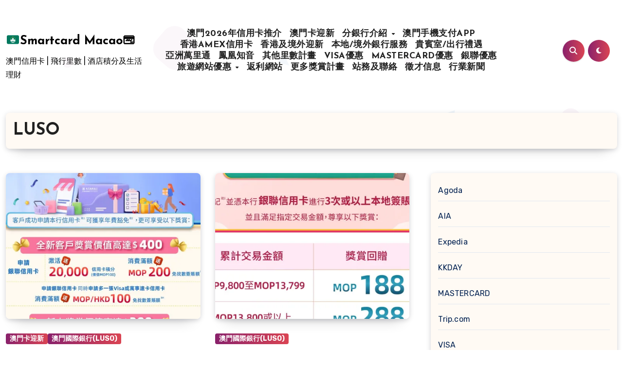

--- FILE ---
content_type: text/html; charset=UTF-8
request_url: https://www.smartcardmacao.com/tag/luso/
body_size: 32281
content:
<!DOCTYPE html>
<html lang="zh-TW">
<head>
<meta charset="UTF-8">
<meta name="viewport" content="width=device-width, initial-scale=1">
<link rel="profile" href="https://gmpg.org/xfn/11">
<title>LUSO &#8211; &#x1f1f2;&#x1f1f4;Smartcard Macao&#x1f4b3;</title>
<meta name='robots' content='max-image-preview:large' />
<link rel='dns-prefetch' href='//stats.wp.com' />
<link rel='dns-prefetch' href='//fonts.googleapis.com' />
<link rel='dns-prefetch' href='//widgets.wp.com' />
<link rel='dns-prefetch' href='//s0.wp.com' />
<link rel='dns-prefetch' href='//0.gravatar.com' />
<link rel='dns-prefetch' href='//1.gravatar.com' />
<link rel='dns-prefetch' href='//2.gravatar.com' />
<link rel='preconnect' href='//i0.wp.com' />
<link rel='preconnect' href='//c0.wp.com' />
<link rel="alternate" type="application/rss+xml" title="訂閱《&#x1f1f2;&#x1f1f4;Smartcard Macao&#x1f4b3;》&raquo; 資訊提供" href="https://www.smartcardmacao.com/feed/" />
<link rel="alternate" type="application/rss+xml" title="訂閱《&#x1f1f2;&#x1f1f4;Smartcard Macao&#x1f4b3;》&raquo; 標籤〈LUSO〉的資訊提供" href="https://www.smartcardmacao.com/tag/luso/feed/" />
<!-- www.smartcardmacao.com is managing ads with Advanced Ads 2.0.16 – https://wpadvancedads.com/ -->
		<link rel='stylesheet' id='all-css-37a0c079888d010df8cc464f29ee444f' href='https://www.smartcardmacao.com/wp-content/boost-cache/static/fa950edbf3.min.css' type='text/css' media='all' />
<style id='blogus-style-inline-css'>
.byline, .comments-link { clip: rect(1px, 1px, 1px, 1px); height: 1px; position: absolute; overflow: hidden; width: 1px; }
/*# sourceURL=blogus-style-inline-css */
</style>
<style id='wp-img-auto-sizes-contain-inline-css'>
img:is([sizes=auto i],[sizes^="auto," i]){contain-intrinsic-size:3000px 1500px}
/*# sourceURL=wp-img-auto-sizes-contain-inline-css */
</style>
<style id='wp-emoji-styles-inline-css'>

	img.wp-smiley, img.emoji {
		display: inline !important;
		border: none !important;
		box-shadow: none !important;
		height: 1em !important;
		width: 1em !important;
		margin: 0 0.07em !important;
		vertical-align: -0.1em !important;
		background: none !important;
		padding: 0 !important;
	}
/*# sourceURL=wp-emoji-styles-inline-css */
</style>
<style id='wp-block-library-inline-css'>
:root{--wp-block-synced-color:#7a00df;--wp-block-synced-color--rgb:122,0,223;--wp-bound-block-color:var(--wp-block-synced-color);--wp-editor-canvas-background:#ddd;--wp-admin-theme-color:#007cba;--wp-admin-theme-color--rgb:0,124,186;--wp-admin-theme-color-darker-10:#006ba1;--wp-admin-theme-color-darker-10--rgb:0,107,160.5;--wp-admin-theme-color-darker-20:#005a87;--wp-admin-theme-color-darker-20--rgb:0,90,135;--wp-admin-border-width-focus:2px}@media (min-resolution:192dpi){:root{--wp-admin-border-width-focus:1.5px}}.wp-element-button{cursor:pointer}:root .has-very-light-gray-background-color{background-color:#eee}:root .has-very-dark-gray-background-color{background-color:#313131}:root .has-very-light-gray-color{color:#eee}:root .has-very-dark-gray-color{color:#313131}:root .has-vivid-green-cyan-to-vivid-cyan-blue-gradient-background{background:linear-gradient(135deg,#00d084,#0693e3)}:root .has-purple-crush-gradient-background{background:linear-gradient(135deg,#34e2e4,#4721fb 50%,#ab1dfe)}:root .has-hazy-dawn-gradient-background{background:linear-gradient(135deg,#faaca8,#dad0ec)}:root .has-subdued-olive-gradient-background{background:linear-gradient(135deg,#fafae1,#67a671)}:root .has-atomic-cream-gradient-background{background:linear-gradient(135deg,#fdd79a,#004a59)}:root .has-nightshade-gradient-background{background:linear-gradient(135deg,#330968,#31cdcf)}:root .has-midnight-gradient-background{background:linear-gradient(135deg,#020381,#2874fc)}:root{--wp--preset--font-size--normal:16px;--wp--preset--font-size--huge:42px}.has-regular-font-size{font-size:1em}.has-larger-font-size{font-size:2.625em}.has-normal-font-size{font-size:var(--wp--preset--font-size--normal)}.has-huge-font-size{font-size:var(--wp--preset--font-size--huge)}.has-text-align-center{text-align:center}.has-text-align-left{text-align:left}.has-text-align-right{text-align:right}.has-fit-text{white-space:nowrap!important}#end-resizable-editor-section{display:none}.aligncenter{clear:both}.items-justified-left{justify-content:flex-start}.items-justified-center{justify-content:center}.items-justified-right{justify-content:flex-end}.items-justified-space-between{justify-content:space-between}.screen-reader-text{border:0;clip-path:inset(50%);height:1px;margin:-1px;overflow:hidden;padding:0;position:absolute;width:1px;word-wrap:normal!important}.screen-reader-text:focus{background-color:#ddd;clip-path:none;color:#444;display:block;font-size:1em;height:auto;left:5px;line-height:normal;padding:15px 23px 14px;text-decoration:none;top:5px;width:auto;z-index:100000}html :where(.has-border-color){border-style:solid}html :where([style*=border-top-color]){border-top-style:solid}html :where([style*=border-right-color]){border-right-style:solid}html :where([style*=border-bottom-color]){border-bottom-style:solid}html :where([style*=border-left-color]){border-left-style:solid}html :where([style*=border-width]){border-style:solid}html :where([style*=border-top-width]){border-top-style:solid}html :where([style*=border-right-width]){border-right-style:solid}html :where([style*=border-bottom-width]){border-bottom-style:solid}html :where([style*=border-left-width]){border-left-style:solid}html :where(img[class*=wp-image-]){height:auto;max-width:100%}:where(figure){margin:0 0 1em}html :where(.is-position-sticky){--wp-admin--admin-bar--position-offset:var(--wp-admin--admin-bar--height,0px)}@media screen and (max-width:600px){html :where(.is-position-sticky){--wp-admin--admin-bar--position-offset:0px}}

/*# sourceURL=wp-block-library-inline-css */
</style><style id='wp-block-button-inline-css'>
.wp-block-button__link{align-content:center;box-sizing:border-box;cursor:pointer;display:inline-block;height:100%;text-align:center;word-break:break-word}.wp-block-button__link.aligncenter{text-align:center}.wp-block-button__link.alignright{text-align:right}:where(.wp-block-button__link){border-radius:9999px;box-shadow:none;padding:calc(.667em + 2px) calc(1.333em + 2px);text-decoration:none}.wp-block-button[style*=text-decoration] .wp-block-button__link{text-decoration:inherit}.wp-block-buttons>.wp-block-button.has-custom-width{max-width:none}.wp-block-buttons>.wp-block-button.has-custom-width .wp-block-button__link{width:100%}.wp-block-buttons>.wp-block-button.has-custom-font-size .wp-block-button__link{font-size:inherit}.wp-block-buttons>.wp-block-button.wp-block-button__width-25{width:calc(25% - var(--wp--style--block-gap, .5em)*.75)}.wp-block-buttons>.wp-block-button.wp-block-button__width-50{width:calc(50% - var(--wp--style--block-gap, .5em)*.5)}.wp-block-buttons>.wp-block-button.wp-block-button__width-75{width:calc(75% - var(--wp--style--block-gap, .5em)*.25)}.wp-block-buttons>.wp-block-button.wp-block-button__width-100{flex-basis:100%;width:100%}.wp-block-buttons.is-vertical>.wp-block-button.wp-block-button__width-25{width:25%}.wp-block-buttons.is-vertical>.wp-block-button.wp-block-button__width-50{width:50%}.wp-block-buttons.is-vertical>.wp-block-button.wp-block-button__width-75{width:75%}.wp-block-button.is-style-squared,.wp-block-button__link.wp-block-button.is-style-squared{border-radius:0}.wp-block-button.no-border-radius,.wp-block-button__link.no-border-radius{border-radius:0!important}:root :where(.wp-block-button .wp-block-button__link.is-style-outline),:root :where(.wp-block-button.is-style-outline>.wp-block-button__link){border:2px solid;padding:.667em 1.333em}:root :where(.wp-block-button .wp-block-button__link.is-style-outline:not(.has-text-color)),:root :where(.wp-block-button.is-style-outline>.wp-block-button__link:not(.has-text-color)){color:currentColor}:root :where(.wp-block-button .wp-block-button__link.is-style-outline:not(.has-background)),:root :where(.wp-block-button.is-style-outline>.wp-block-button__link:not(.has-background)){background-color:initial;background-image:none}
/*# sourceURL=https://www.smartcardmacao.com/wp-includes/blocks/button/style.min.css */
</style>
<style id='wp-block-categories-inline-css'>
.wp-block-categories{box-sizing:border-box}.wp-block-categories.alignleft{margin-right:2em}.wp-block-categories.alignright{margin-left:2em}.wp-block-categories.wp-block-categories-dropdown.aligncenter{text-align:center}.wp-block-categories .wp-block-categories__label{display:block;width:100%}
/*# sourceURL=https://www.smartcardmacao.com/wp-includes/blocks/categories/style.min.css */
</style>
<style id='wp-block-gallery-inline-css'>
.blocks-gallery-grid:not(.has-nested-images),.wp-block-gallery:not(.has-nested-images){display:flex;flex-wrap:wrap;list-style-type:none;margin:0;padding:0}.blocks-gallery-grid:not(.has-nested-images) .blocks-gallery-image,.blocks-gallery-grid:not(.has-nested-images) .blocks-gallery-item,.wp-block-gallery:not(.has-nested-images) .blocks-gallery-image,.wp-block-gallery:not(.has-nested-images) .blocks-gallery-item{display:flex;flex-direction:column;flex-grow:1;justify-content:center;margin:0 1em 1em 0;position:relative;width:calc(50% - 1em)}.blocks-gallery-grid:not(.has-nested-images) .blocks-gallery-image:nth-of-type(2n),.blocks-gallery-grid:not(.has-nested-images) .blocks-gallery-item:nth-of-type(2n),.wp-block-gallery:not(.has-nested-images) .blocks-gallery-image:nth-of-type(2n),.wp-block-gallery:not(.has-nested-images) .blocks-gallery-item:nth-of-type(2n){margin-right:0}.blocks-gallery-grid:not(.has-nested-images) .blocks-gallery-image figure,.blocks-gallery-grid:not(.has-nested-images) .blocks-gallery-item figure,.wp-block-gallery:not(.has-nested-images) .blocks-gallery-image figure,.wp-block-gallery:not(.has-nested-images) .blocks-gallery-item figure{align-items:flex-end;display:flex;height:100%;justify-content:flex-start;margin:0}.blocks-gallery-grid:not(.has-nested-images) .blocks-gallery-image img,.blocks-gallery-grid:not(.has-nested-images) .blocks-gallery-item img,.wp-block-gallery:not(.has-nested-images) .blocks-gallery-image img,.wp-block-gallery:not(.has-nested-images) .blocks-gallery-item img{display:block;height:auto;max-width:100%;width:auto}.blocks-gallery-grid:not(.has-nested-images) .blocks-gallery-image figcaption,.blocks-gallery-grid:not(.has-nested-images) .blocks-gallery-item figcaption,.wp-block-gallery:not(.has-nested-images) .blocks-gallery-image figcaption,.wp-block-gallery:not(.has-nested-images) .blocks-gallery-item figcaption{background:linear-gradient(0deg,#000000b3,#0000004d 70%,#0000);bottom:0;box-sizing:border-box;color:#fff;font-size:.8em;margin:0;max-height:100%;overflow:auto;padding:3em .77em .7em;position:absolute;text-align:center;width:100%;z-index:2}.blocks-gallery-grid:not(.has-nested-images) .blocks-gallery-image figcaption img,.blocks-gallery-grid:not(.has-nested-images) .blocks-gallery-item figcaption img,.wp-block-gallery:not(.has-nested-images) .blocks-gallery-image figcaption img,.wp-block-gallery:not(.has-nested-images) .blocks-gallery-item figcaption img{display:inline}.blocks-gallery-grid:not(.has-nested-images) figcaption,.wp-block-gallery:not(.has-nested-images) figcaption{flex-grow:1}.blocks-gallery-grid:not(.has-nested-images).is-cropped .blocks-gallery-image a,.blocks-gallery-grid:not(.has-nested-images).is-cropped .blocks-gallery-image img,.blocks-gallery-grid:not(.has-nested-images).is-cropped .blocks-gallery-item a,.blocks-gallery-grid:not(.has-nested-images).is-cropped .blocks-gallery-item img,.wp-block-gallery:not(.has-nested-images).is-cropped .blocks-gallery-image a,.wp-block-gallery:not(.has-nested-images).is-cropped .blocks-gallery-image img,.wp-block-gallery:not(.has-nested-images).is-cropped .blocks-gallery-item a,.wp-block-gallery:not(.has-nested-images).is-cropped .blocks-gallery-item img{flex:1;height:100%;object-fit:cover;width:100%}.blocks-gallery-grid:not(.has-nested-images).columns-1 .blocks-gallery-image,.blocks-gallery-grid:not(.has-nested-images).columns-1 .blocks-gallery-item,.wp-block-gallery:not(.has-nested-images).columns-1 .blocks-gallery-image,.wp-block-gallery:not(.has-nested-images).columns-1 .blocks-gallery-item{margin-right:0;width:100%}@media (min-width:600px){.blocks-gallery-grid:not(.has-nested-images).columns-3 .blocks-gallery-image,.blocks-gallery-grid:not(.has-nested-images).columns-3 .blocks-gallery-item,.wp-block-gallery:not(.has-nested-images).columns-3 .blocks-gallery-image,.wp-block-gallery:not(.has-nested-images).columns-3 .blocks-gallery-item{margin-right:1em;width:calc(33.33333% - .66667em)}.blocks-gallery-grid:not(.has-nested-images).columns-4 .blocks-gallery-image,.blocks-gallery-grid:not(.has-nested-images).columns-4 .blocks-gallery-item,.wp-block-gallery:not(.has-nested-images).columns-4 .blocks-gallery-image,.wp-block-gallery:not(.has-nested-images).columns-4 .blocks-gallery-item{margin-right:1em;width:calc(25% - .75em)}.blocks-gallery-grid:not(.has-nested-images).columns-5 .blocks-gallery-image,.blocks-gallery-grid:not(.has-nested-images).columns-5 .blocks-gallery-item,.wp-block-gallery:not(.has-nested-images).columns-5 .blocks-gallery-image,.wp-block-gallery:not(.has-nested-images).columns-5 .blocks-gallery-item{margin-right:1em;width:calc(20% - .8em)}.blocks-gallery-grid:not(.has-nested-images).columns-6 .blocks-gallery-image,.blocks-gallery-grid:not(.has-nested-images).columns-6 .blocks-gallery-item,.wp-block-gallery:not(.has-nested-images).columns-6 .blocks-gallery-image,.wp-block-gallery:not(.has-nested-images).columns-6 .blocks-gallery-item{margin-right:1em;width:calc(16.66667% - .83333em)}.blocks-gallery-grid:not(.has-nested-images).columns-7 .blocks-gallery-image,.blocks-gallery-grid:not(.has-nested-images).columns-7 .blocks-gallery-item,.wp-block-gallery:not(.has-nested-images).columns-7 .blocks-gallery-image,.wp-block-gallery:not(.has-nested-images).columns-7 .blocks-gallery-item{margin-right:1em;width:calc(14.28571% - .85714em)}.blocks-gallery-grid:not(.has-nested-images).columns-8 .blocks-gallery-image,.blocks-gallery-grid:not(.has-nested-images).columns-8 .blocks-gallery-item,.wp-block-gallery:not(.has-nested-images).columns-8 .blocks-gallery-image,.wp-block-gallery:not(.has-nested-images).columns-8 .blocks-gallery-item{margin-right:1em;width:calc(12.5% - .875em)}.blocks-gallery-grid:not(.has-nested-images).columns-1 .blocks-gallery-image:nth-of-type(1n),.blocks-gallery-grid:not(.has-nested-images).columns-1 .blocks-gallery-item:nth-of-type(1n),.blocks-gallery-grid:not(.has-nested-images).columns-2 .blocks-gallery-image:nth-of-type(2n),.blocks-gallery-grid:not(.has-nested-images).columns-2 .blocks-gallery-item:nth-of-type(2n),.blocks-gallery-grid:not(.has-nested-images).columns-3 .blocks-gallery-image:nth-of-type(3n),.blocks-gallery-grid:not(.has-nested-images).columns-3 .blocks-gallery-item:nth-of-type(3n),.blocks-gallery-grid:not(.has-nested-images).columns-4 .blocks-gallery-image:nth-of-type(4n),.blocks-gallery-grid:not(.has-nested-images).columns-4 .blocks-gallery-item:nth-of-type(4n),.blocks-gallery-grid:not(.has-nested-images).columns-5 .blocks-gallery-image:nth-of-type(5n),.blocks-gallery-grid:not(.has-nested-images).columns-5 .blocks-gallery-item:nth-of-type(5n),.blocks-gallery-grid:not(.has-nested-images).columns-6 .blocks-gallery-image:nth-of-type(6n),.blocks-gallery-grid:not(.has-nested-images).columns-6 .blocks-gallery-item:nth-of-type(6n),.blocks-gallery-grid:not(.has-nested-images).columns-7 .blocks-gallery-image:nth-of-type(7n),.blocks-gallery-grid:not(.has-nested-images).columns-7 .blocks-gallery-item:nth-of-type(7n),.blocks-gallery-grid:not(.has-nested-images).columns-8 .blocks-gallery-image:nth-of-type(8n),.blocks-gallery-grid:not(.has-nested-images).columns-8 .blocks-gallery-item:nth-of-type(8n),.wp-block-gallery:not(.has-nested-images).columns-1 .blocks-gallery-image:nth-of-type(1n),.wp-block-gallery:not(.has-nested-images).columns-1 .blocks-gallery-item:nth-of-type(1n),.wp-block-gallery:not(.has-nested-images).columns-2 .blocks-gallery-image:nth-of-type(2n),.wp-block-gallery:not(.has-nested-images).columns-2 .blocks-gallery-item:nth-of-type(2n),.wp-block-gallery:not(.has-nested-images).columns-3 .blocks-gallery-image:nth-of-type(3n),.wp-block-gallery:not(.has-nested-images).columns-3 .blocks-gallery-item:nth-of-type(3n),.wp-block-gallery:not(.has-nested-images).columns-4 .blocks-gallery-image:nth-of-type(4n),.wp-block-gallery:not(.has-nested-images).columns-4 .blocks-gallery-item:nth-of-type(4n),.wp-block-gallery:not(.has-nested-images).columns-5 .blocks-gallery-image:nth-of-type(5n),.wp-block-gallery:not(.has-nested-images).columns-5 .blocks-gallery-item:nth-of-type(5n),.wp-block-gallery:not(.has-nested-images).columns-6 .blocks-gallery-image:nth-of-type(6n),.wp-block-gallery:not(.has-nested-images).columns-6 .blocks-gallery-item:nth-of-type(6n),.wp-block-gallery:not(.has-nested-images).columns-7 .blocks-gallery-image:nth-of-type(7n),.wp-block-gallery:not(.has-nested-images).columns-7 .blocks-gallery-item:nth-of-type(7n),.wp-block-gallery:not(.has-nested-images).columns-8 .blocks-gallery-image:nth-of-type(8n),.wp-block-gallery:not(.has-nested-images).columns-8 .blocks-gallery-item:nth-of-type(8n){margin-right:0}}.blocks-gallery-grid:not(.has-nested-images) .blocks-gallery-image:last-child,.blocks-gallery-grid:not(.has-nested-images) .blocks-gallery-item:last-child,.wp-block-gallery:not(.has-nested-images) .blocks-gallery-image:last-child,.wp-block-gallery:not(.has-nested-images) .blocks-gallery-item:last-child{margin-right:0}.blocks-gallery-grid:not(.has-nested-images).alignleft,.blocks-gallery-grid:not(.has-nested-images).alignright,.wp-block-gallery:not(.has-nested-images).alignleft,.wp-block-gallery:not(.has-nested-images).alignright{max-width:420px;width:100%}.blocks-gallery-grid:not(.has-nested-images).aligncenter .blocks-gallery-item figure,.wp-block-gallery:not(.has-nested-images).aligncenter .blocks-gallery-item figure{justify-content:center}.wp-block-gallery:not(.is-cropped) .blocks-gallery-item{align-self:flex-start}figure.wp-block-gallery.has-nested-images{align-items:normal}.wp-block-gallery.has-nested-images figure.wp-block-image:not(#individual-image){margin:0;width:calc(50% - var(--wp--style--unstable-gallery-gap, 16px)/2)}.wp-block-gallery.has-nested-images figure.wp-block-image{box-sizing:border-box;display:flex;flex-direction:column;flex-grow:1;justify-content:center;max-width:100%;position:relative}.wp-block-gallery.has-nested-images figure.wp-block-image>a,.wp-block-gallery.has-nested-images figure.wp-block-image>div{flex-direction:column;flex-grow:1;margin:0}.wp-block-gallery.has-nested-images figure.wp-block-image img{display:block;height:auto;max-width:100%!important;width:auto}.wp-block-gallery.has-nested-images figure.wp-block-image figcaption,.wp-block-gallery.has-nested-images figure.wp-block-image:has(figcaption):before{bottom:0;left:0;max-height:100%;position:absolute;right:0}.wp-block-gallery.has-nested-images figure.wp-block-image:has(figcaption):before{backdrop-filter:blur(3px);content:"";height:100%;-webkit-mask-image:linear-gradient(0deg,#000 20%,#0000);mask-image:linear-gradient(0deg,#000 20%,#0000);max-height:40%;pointer-events:none}.wp-block-gallery.has-nested-images figure.wp-block-image figcaption{box-sizing:border-box;color:#fff;font-size:13px;margin:0;overflow:auto;padding:1em;text-align:center;text-shadow:0 0 1.5px #000}.wp-block-gallery.has-nested-images figure.wp-block-image figcaption::-webkit-scrollbar{height:12px;width:12px}.wp-block-gallery.has-nested-images figure.wp-block-image figcaption::-webkit-scrollbar-track{background-color:initial}.wp-block-gallery.has-nested-images figure.wp-block-image figcaption::-webkit-scrollbar-thumb{background-clip:padding-box;background-color:initial;border:3px solid #0000;border-radius:8px}.wp-block-gallery.has-nested-images figure.wp-block-image figcaption:focus-within::-webkit-scrollbar-thumb,.wp-block-gallery.has-nested-images figure.wp-block-image figcaption:focus::-webkit-scrollbar-thumb,.wp-block-gallery.has-nested-images figure.wp-block-image figcaption:hover::-webkit-scrollbar-thumb{background-color:#fffc}.wp-block-gallery.has-nested-images figure.wp-block-image figcaption{scrollbar-color:#0000 #0000;scrollbar-gutter:stable both-edges;scrollbar-width:thin}.wp-block-gallery.has-nested-images figure.wp-block-image figcaption:focus,.wp-block-gallery.has-nested-images figure.wp-block-image figcaption:focus-within,.wp-block-gallery.has-nested-images figure.wp-block-image figcaption:hover{scrollbar-color:#fffc #0000}.wp-block-gallery.has-nested-images figure.wp-block-image figcaption{will-change:transform}@media (hover:none){.wp-block-gallery.has-nested-images figure.wp-block-image figcaption{scrollbar-color:#fffc #0000}}.wp-block-gallery.has-nested-images figure.wp-block-image figcaption{background:linear-gradient(0deg,#0006,#0000)}.wp-block-gallery.has-nested-images figure.wp-block-image figcaption img{display:inline}.wp-block-gallery.has-nested-images figure.wp-block-image figcaption a{color:inherit}.wp-block-gallery.has-nested-images figure.wp-block-image.has-custom-border img{box-sizing:border-box}.wp-block-gallery.has-nested-images figure.wp-block-image.has-custom-border>a,.wp-block-gallery.has-nested-images figure.wp-block-image.has-custom-border>div,.wp-block-gallery.has-nested-images figure.wp-block-image.is-style-rounded>a,.wp-block-gallery.has-nested-images figure.wp-block-image.is-style-rounded>div{flex:1 1 auto}.wp-block-gallery.has-nested-images figure.wp-block-image.has-custom-border figcaption,.wp-block-gallery.has-nested-images figure.wp-block-image.is-style-rounded figcaption{background:none;color:inherit;flex:initial;margin:0;padding:10px 10px 9px;position:relative;text-shadow:none}.wp-block-gallery.has-nested-images figure.wp-block-image.has-custom-border:before,.wp-block-gallery.has-nested-images figure.wp-block-image.is-style-rounded:before{content:none}.wp-block-gallery.has-nested-images figcaption{flex-basis:100%;flex-grow:1;text-align:center}.wp-block-gallery.has-nested-images:not(.is-cropped) figure.wp-block-image:not(#individual-image){margin-bottom:auto;margin-top:0}.wp-block-gallery.has-nested-images.is-cropped figure.wp-block-image:not(#individual-image){align-self:inherit}.wp-block-gallery.has-nested-images.is-cropped figure.wp-block-image:not(#individual-image)>a,.wp-block-gallery.has-nested-images.is-cropped figure.wp-block-image:not(#individual-image)>div:not(.components-drop-zone){display:flex}.wp-block-gallery.has-nested-images.is-cropped figure.wp-block-image:not(#individual-image) a,.wp-block-gallery.has-nested-images.is-cropped figure.wp-block-image:not(#individual-image) img{flex:1 0 0%;height:100%;object-fit:cover;width:100%}.wp-block-gallery.has-nested-images.columns-1 figure.wp-block-image:not(#individual-image){width:100%}@media (min-width:600px){.wp-block-gallery.has-nested-images.columns-3 figure.wp-block-image:not(#individual-image){width:calc(33.33333% - var(--wp--style--unstable-gallery-gap, 16px)*.66667)}.wp-block-gallery.has-nested-images.columns-4 figure.wp-block-image:not(#individual-image){width:calc(25% - var(--wp--style--unstable-gallery-gap, 16px)*.75)}.wp-block-gallery.has-nested-images.columns-5 figure.wp-block-image:not(#individual-image){width:calc(20% - var(--wp--style--unstable-gallery-gap, 16px)*.8)}.wp-block-gallery.has-nested-images.columns-6 figure.wp-block-image:not(#individual-image){width:calc(16.66667% - var(--wp--style--unstable-gallery-gap, 16px)*.83333)}.wp-block-gallery.has-nested-images.columns-7 figure.wp-block-image:not(#individual-image){width:calc(14.28571% - var(--wp--style--unstable-gallery-gap, 16px)*.85714)}.wp-block-gallery.has-nested-images.columns-8 figure.wp-block-image:not(#individual-image){width:calc(12.5% - var(--wp--style--unstable-gallery-gap, 16px)*.875)}.wp-block-gallery.has-nested-images.columns-default figure.wp-block-image:not(#individual-image){width:calc(33.33% - var(--wp--style--unstable-gallery-gap, 16px)*.66667)}.wp-block-gallery.has-nested-images.columns-default figure.wp-block-image:not(#individual-image):first-child:nth-last-child(2),.wp-block-gallery.has-nested-images.columns-default figure.wp-block-image:not(#individual-image):first-child:nth-last-child(2)~figure.wp-block-image:not(#individual-image){width:calc(50% - var(--wp--style--unstable-gallery-gap, 16px)*.5)}.wp-block-gallery.has-nested-images.columns-default figure.wp-block-image:not(#individual-image):first-child:last-child{width:100%}}.wp-block-gallery.has-nested-images.alignleft,.wp-block-gallery.has-nested-images.alignright{max-width:420px;width:100%}.wp-block-gallery.has-nested-images.aligncenter{justify-content:center}
/*# sourceURL=https://www.smartcardmacao.com/wp-includes/blocks/gallery/style.min.css */
</style>
<style id='wp-block-gallery-theme-inline-css'>
.blocks-gallery-caption{color:#555;font-size:13px;text-align:center}.is-dark-theme .blocks-gallery-caption{color:#ffffffa6}
/*# sourceURL=https://www.smartcardmacao.com/wp-includes/blocks/gallery/theme.min.css */
</style>
<style id='wp-block-heading-inline-css'>
h1:where(.wp-block-heading).has-background,h2:where(.wp-block-heading).has-background,h3:where(.wp-block-heading).has-background,h4:where(.wp-block-heading).has-background,h5:where(.wp-block-heading).has-background,h6:where(.wp-block-heading).has-background{padding:1.25em 2.375em}h1.has-text-align-left[style*=writing-mode]:where([style*=vertical-lr]),h1.has-text-align-right[style*=writing-mode]:where([style*=vertical-rl]),h2.has-text-align-left[style*=writing-mode]:where([style*=vertical-lr]),h2.has-text-align-right[style*=writing-mode]:where([style*=vertical-rl]),h3.has-text-align-left[style*=writing-mode]:where([style*=vertical-lr]),h3.has-text-align-right[style*=writing-mode]:where([style*=vertical-rl]),h4.has-text-align-left[style*=writing-mode]:where([style*=vertical-lr]),h4.has-text-align-right[style*=writing-mode]:where([style*=vertical-rl]),h5.has-text-align-left[style*=writing-mode]:where([style*=vertical-lr]),h5.has-text-align-right[style*=writing-mode]:where([style*=vertical-rl]),h6.has-text-align-left[style*=writing-mode]:where([style*=vertical-lr]),h6.has-text-align-right[style*=writing-mode]:where([style*=vertical-rl]){rotate:180deg}
/*# sourceURL=https://www.smartcardmacao.com/wp-includes/blocks/heading/style.min.css */
</style>
<style id='wp-block-image-inline-css'>
.wp-block-image>a,.wp-block-image>figure>a{display:inline-block}.wp-block-image img{box-sizing:border-box;height:auto;max-width:100%;vertical-align:bottom}@media not (prefers-reduced-motion){.wp-block-image img.hide{visibility:hidden}.wp-block-image img.show{animation:show-content-image .4s}}.wp-block-image[style*=border-radius] img,.wp-block-image[style*=border-radius]>a{border-radius:inherit}.wp-block-image.has-custom-border img{box-sizing:border-box}.wp-block-image.aligncenter{text-align:center}.wp-block-image.alignfull>a,.wp-block-image.alignwide>a{width:100%}.wp-block-image.alignfull img,.wp-block-image.alignwide img{height:auto;width:100%}.wp-block-image .aligncenter,.wp-block-image .alignleft,.wp-block-image .alignright,.wp-block-image.aligncenter,.wp-block-image.alignleft,.wp-block-image.alignright{display:table}.wp-block-image .aligncenter>figcaption,.wp-block-image .alignleft>figcaption,.wp-block-image .alignright>figcaption,.wp-block-image.aligncenter>figcaption,.wp-block-image.alignleft>figcaption,.wp-block-image.alignright>figcaption{caption-side:bottom;display:table-caption}.wp-block-image .alignleft{float:left;margin:.5em 1em .5em 0}.wp-block-image .alignright{float:right;margin:.5em 0 .5em 1em}.wp-block-image .aligncenter{margin-left:auto;margin-right:auto}.wp-block-image :where(figcaption){margin-bottom:1em;margin-top:.5em}.wp-block-image.is-style-circle-mask img{border-radius:9999px}@supports ((-webkit-mask-image:none) or (mask-image:none)) or (-webkit-mask-image:none){.wp-block-image.is-style-circle-mask img{border-radius:0;-webkit-mask-image:url('data:image/svg+xml;utf8,<svg viewBox="0 0 100 100" xmlns="http://www.w3.org/2000/svg"><circle cx="50" cy="50" r="50"/></svg>');mask-image:url('data:image/svg+xml;utf8,<svg viewBox="0 0 100 100" xmlns="http://www.w3.org/2000/svg"><circle cx="50" cy="50" r="50"/></svg>');mask-mode:alpha;-webkit-mask-position:center;mask-position:center;-webkit-mask-repeat:no-repeat;mask-repeat:no-repeat;-webkit-mask-size:contain;mask-size:contain}}:root :where(.wp-block-image.is-style-rounded img,.wp-block-image .is-style-rounded img){border-radius:9999px}.wp-block-image figure{margin:0}.wp-lightbox-container{display:flex;flex-direction:column;position:relative}.wp-lightbox-container img{cursor:zoom-in}.wp-lightbox-container img:hover+button{opacity:1}.wp-lightbox-container button{align-items:center;backdrop-filter:blur(16px) saturate(180%);background-color:#5a5a5a40;border:none;border-radius:4px;cursor:zoom-in;display:flex;height:20px;justify-content:center;opacity:0;padding:0;position:absolute;right:16px;text-align:center;top:16px;width:20px;z-index:100}@media not (prefers-reduced-motion){.wp-lightbox-container button{transition:opacity .2s ease}}.wp-lightbox-container button:focus-visible{outline:3px auto #5a5a5a40;outline:3px auto -webkit-focus-ring-color;outline-offset:3px}.wp-lightbox-container button:hover{cursor:pointer;opacity:1}.wp-lightbox-container button:focus{opacity:1}.wp-lightbox-container button:focus,.wp-lightbox-container button:hover,.wp-lightbox-container button:not(:hover):not(:active):not(.has-background){background-color:#5a5a5a40;border:none}.wp-lightbox-overlay{box-sizing:border-box;cursor:zoom-out;height:100vh;left:0;overflow:hidden;position:fixed;top:0;visibility:hidden;width:100%;z-index:100000}.wp-lightbox-overlay .close-button{align-items:center;cursor:pointer;display:flex;justify-content:center;min-height:40px;min-width:40px;padding:0;position:absolute;right:calc(env(safe-area-inset-right) + 16px);top:calc(env(safe-area-inset-top) + 16px);z-index:5000000}.wp-lightbox-overlay .close-button:focus,.wp-lightbox-overlay .close-button:hover,.wp-lightbox-overlay .close-button:not(:hover):not(:active):not(.has-background){background:none;border:none}.wp-lightbox-overlay .lightbox-image-container{height:var(--wp--lightbox-container-height);left:50%;overflow:hidden;position:absolute;top:50%;transform:translate(-50%,-50%);transform-origin:top left;width:var(--wp--lightbox-container-width);z-index:9999999999}.wp-lightbox-overlay .wp-block-image{align-items:center;box-sizing:border-box;display:flex;height:100%;justify-content:center;margin:0;position:relative;transform-origin:0 0;width:100%;z-index:3000000}.wp-lightbox-overlay .wp-block-image img{height:var(--wp--lightbox-image-height);min-height:var(--wp--lightbox-image-height);min-width:var(--wp--lightbox-image-width);width:var(--wp--lightbox-image-width)}.wp-lightbox-overlay .wp-block-image figcaption{display:none}.wp-lightbox-overlay button{background:none;border:none}.wp-lightbox-overlay .scrim{background-color:#fff;height:100%;opacity:.9;position:absolute;width:100%;z-index:2000000}.wp-lightbox-overlay.active{visibility:visible}@media not (prefers-reduced-motion){.wp-lightbox-overlay.active{animation:turn-on-visibility .25s both}.wp-lightbox-overlay.active img{animation:turn-on-visibility .35s both}.wp-lightbox-overlay.show-closing-animation:not(.active){animation:turn-off-visibility .35s both}.wp-lightbox-overlay.show-closing-animation:not(.active) img{animation:turn-off-visibility .25s both}.wp-lightbox-overlay.zoom.active{animation:none;opacity:1;visibility:visible}.wp-lightbox-overlay.zoom.active .lightbox-image-container{animation:lightbox-zoom-in .4s}.wp-lightbox-overlay.zoom.active .lightbox-image-container img{animation:none}.wp-lightbox-overlay.zoom.active .scrim{animation:turn-on-visibility .4s forwards}.wp-lightbox-overlay.zoom.show-closing-animation:not(.active){animation:none}.wp-lightbox-overlay.zoom.show-closing-animation:not(.active) .lightbox-image-container{animation:lightbox-zoom-out .4s}.wp-lightbox-overlay.zoom.show-closing-animation:not(.active) .lightbox-image-container img{animation:none}.wp-lightbox-overlay.zoom.show-closing-animation:not(.active) .scrim{animation:turn-off-visibility .4s forwards}}@keyframes show-content-image{0%{visibility:hidden}99%{visibility:hidden}to{visibility:visible}}@keyframes turn-on-visibility{0%{opacity:0}to{opacity:1}}@keyframes turn-off-visibility{0%{opacity:1;visibility:visible}99%{opacity:0;visibility:visible}to{opacity:0;visibility:hidden}}@keyframes lightbox-zoom-in{0%{transform:translate(calc((-100vw + var(--wp--lightbox-scrollbar-width))/2 + var(--wp--lightbox-initial-left-position)),calc(-50vh + var(--wp--lightbox-initial-top-position))) scale(var(--wp--lightbox-scale))}to{transform:translate(-50%,-50%) scale(1)}}@keyframes lightbox-zoom-out{0%{transform:translate(-50%,-50%) scale(1);visibility:visible}99%{visibility:visible}to{transform:translate(calc((-100vw + var(--wp--lightbox-scrollbar-width))/2 + var(--wp--lightbox-initial-left-position)),calc(-50vh + var(--wp--lightbox-initial-top-position))) scale(var(--wp--lightbox-scale));visibility:hidden}}
/*# sourceURL=https://www.smartcardmacao.com/wp-includes/blocks/image/style.min.css */
</style>
<style id='wp-block-image-theme-inline-css'>
:root :where(.wp-block-image figcaption){color:#555;font-size:13px;text-align:center}.is-dark-theme :root :where(.wp-block-image figcaption){color:#ffffffa6}.wp-block-image{margin:0 0 1em}
/*# sourceURL=https://www.smartcardmacao.com/wp-includes/blocks/image/theme.min.css */
</style>
<style id='wp-block-buttons-inline-css'>
.wp-block-buttons{box-sizing:border-box}.wp-block-buttons.is-vertical{flex-direction:column}.wp-block-buttons.is-vertical>.wp-block-button:last-child{margin-bottom:0}.wp-block-buttons>.wp-block-button{display:inline-block;margin:0}.wp-block-buttons.is-content-justification-left{justify-content:flex-start}.wp-block-buttons.is-content-justification-left.is-vertical{align-items:flex-start}.wp-block-buttons.is-content-justification-center{justify-content:center}.wp-block-buttons.is-content-justification-center.is-vertical{align-items:center}.wp-block-buttons.is-content-justification-right{justify-content:flex-end}.wp-block-buttons.is-content-justification-right.is-vertical{align-items:flex-end}.wp-block-buttons.is-content-justification-space-between{justify-content:space-between}.wp-block-buttons.aligncenter{text-align:center}.wp-block-buttons:not(.is-content-justification-space-between,.is-content-justification-right,.is-content-justification-left,.is-content-justification-center) .wp-block-button.aligncenter{margin-left:auto;margin-right:auto;width:100%}.wp-block-buttons[style*=text-decoration] .wp-block-button,.wp-block-buttons[style*=text-decoration] .wp-block-button__link{text-decoration:inherit}.wp-block-buttons.has-custom-font-size .wp-block-button__link{font-size:inherit}.wp-block-buttons .wp-block-button__link{width:100%}.wp-block-button.aligncenter{text-align:center}
/*# sourceURL=https://www.smartcardmacao.com/wp-includes/blocks/buttons/style.min.css */
</style>
<style id='wp-block-group-inline-css'>
.wp-block-group{box-sizing:border-box}:where(.wp-block-group.wp-block-group-is-layout-constrained){position:relative}
/*# sourceURL=https://www.smartcardmacao.com/wp-includes/blocks/group/style.min.css */
</style>
<style id='wp-block-group-theme-inline-css'>
:where(.wp-block-group.has-background){padding:1.25em 2.375em}
/*# sourceURL=https://www.smartcardmacao.com/wp-includes/blocks/group/theme.min.css */
</style>
<style id='wp-block-paragraph-inline-css'>
.is-small-text{font-size:.875em}.is-regular-text{font-size:1em}.is-large-text{font-size:2.25em}.is-larger-text{font-size:3em}.has-drop-cap:not(:focus):first-letter{float:left;font-size:8.4em;font-style:normal;font-weight:100;line-height:.68;margin:.05em .1em 0 0;text-transform:uppercase}body.rtl .has-drop-cap:not(:focus):first-letter{float:none;margin-left:.1em}p.has-drop-cap.has-background{overflow:hidden}:root :where(p.has-background){padding:1.25em 2.375em}:where(p.has-text-color:not(.has-link-color)) a{color:inherit}p.has-text-align-left[style*="writing-mode:vertical-lr"],p.has-text-align-right[style*="writing-mode:vertical-rl"]{rotate:180deg}
/*# sourceURL=https://www.smartcardmacao.com/wp-includes/blocks/paragraph/style.min.css */
</style>
<style id='wp-block-separator-inline-css'>
@charset "UTF-8";.wp-block-separator{border:none;border-top:2px solid}:root :where(.wp-block-separator.is-style-dots){height:auto;line-height:1;text-align:center}:root :where(.wp-block-separator.is-style-dots):before{color:currentColor;content:"···";font-family:serif;font-size:1.5em;letter-spacing:2em;padding-left:2em}.wp-block-separator.is-style-dots{background:none!important;border:none!important}
/*# sourceURL=https://www.smartcardmacao.com/wp-includes/blocks/separator/style.min.css */
</style>
<style id='wp-block-separator-theme-inline-css'>
.wp-block-separator.has-css-opacity{opacity:.4}.wp-block-separator{border:none;border-bottom:2px solid;margin-left:auto;margin-right:auto}.wp-block-separator.has-alpha-channel-opacity{opacity:1}.wp-block-separator:not(.is-style-wide):not(.is-style-dots){width:100px}.wp-block-separator.has-background:not(.is-style-dots){border-bottom:none;height:1px}.wp-block-separator.has-background:not(.is-style-wide):not(.is-style-dots){height:2px}
/*# sourceURL=https://www.smartcardmacao.com/wp-includes/blocks/separator/theme.min.css */
</style>
<style id='wp-block-table-inline-css'>
.wp-block-table{overflow-x:auto}.wp-block-table table{border-collapse:collapse;width:100%}.wp-block-table thead{border-bottom:3px solid}.wp-block-table tfoot{border-top:3px solid}.wp-block-table td,.wp-block-table th{border:1px solid;padding:.5em}.wp-block-table .has-fixed-layout{table-layout:fixed;width:100%}.wp-block-table .has-fixed-layout td,.wp-block-table .has-fixed-layout th{word-break:break-word}.wp-block-table.aligncenter,.wp-block-table.alignleft,.wp-block-table.alignright{display:table;width:auto}.wp-block-table.aligncenter td,.wp-block-table.aligncenter th,.wp-block-table.alignleft td,.wp-block-table.alignleft th,.wp-block-table.alignright td,.wp-block-table.alignright th{word-break:break-word}.wp-block-table .has-subtle-light-gray-background-color{background-color:#f3f4f5}.wp-block-table .has-subtle-pale-green-background-color{background-color:#e9fbe5}.wp-block-table .has-subtle-pale-blue-background-color{background-color:#e7f5fe}.wp-block-table .has-subtle-pale-pink-background-color{background-color:#fcf0ef}.wp-block-table.is-style-stripes{background-color:initial;border-collapse:inherit;border-spacing:0}.wp-block-table.is-style-stripes tbody tr:nth-child(odd){background-color:#f0f0f0}.wp-block-table.is-style-stripes.has-subtle-light-gray-background-color tbody tr:nth-child(odd){background-color:#f3f4f5}.wp-block-table.is-style-stripes.has-subtle-pale-green-background-color tbody tr:nth-child(odd){background-color:#e9fbe5}.wp-block-table.is-style-stripes.has-subtle-pale-blue-background-color tbody tr:nth-child(odd){background-color:#e7f5fe}.wp-block-table.is-style-stripes.has-subtle-pale-pink-background-color tbody tr:nth-child(odd){background-color:#fcf0ef}.wp-block-table.is-style-stripes td,.wp-block-table.is-style-stripes th{border-color:#0000}.wp-block-table.is-style-stripes{border-bottom:1px solid #f0f0f0}.wp-block-table .has-border-color td,.wp-block-table .has-border-color th,.wp-block-table .has-border-color tr,.wp-block-table .has-border-color>*{border-color:inherit}.wp-block-table table[style*=border-top-color] tr:first-child,.wp-block-table table[style*=border-top-color] tr:first-child td,.wp-block-table table[style*=border-top-color] tr:first-child th,.wp-block-table table[style*=border-top-color]>*,.wp-block-table table[style*=border-top-color]>* td,.wp-block-table table[style*=border-top-color]>* th{border-top-color:inherit}.wp-block-table table[style*=border-top-color] tr:not(:first-child){border-top-color:initial}.wp-block-table table[style*=border-right-color] td:last-child,.wp-block-table table[style*=border-right-color] th,.wp-block-table table[style*=border-right-color] tr,.wp-block-table table[style*=border-right-color]>*{border-right-color:inherit}.wp-block-table table[style*=border-bottom-color] tr:last-child,.wp-block-table table[style*=border-bottom-color] tr:last-child td,.wp-block-table table[style*=border-bottom-color] tr:last-child th,.wp-block-table table[style*=border-bottom-color]>*,.wp-block-table table[style*=border-bottom-color]>* td,.wp-block-table table[style*=border-bottom-color]>* th{border-bottom-color:inherit}.wp-block-table table[style*=border-bottom-color] tr:not(:last-child){border-bottom-color:initial}.wp-block-table table[style*=border-left-color] td:first-child,.wp-block-table table[style*=border-left-color] th,.wp-block-table table[style*=border-left-color] tr,.wp-block-table table[style*=border-left-color]>*{border-left-color:inherit}.wp-block-table table[style*=border-style] td,.wp-block-table table[style*=border-style] th,.wp-block-table table[style*=border-style] tr,.wp-block-table table[style*=border-style]>*{border-style:inherit}.wp-block-table table[style*=border-width] td,.wp-block-table table[style*=border-width] th,.wp-block-table table[style*=border-width] tr,.wp-block-table table[style*=border-width]>*{border-style:inherit;border-width:inherit}
/*# sourceURL=https://www.smartcardmacao.com/wp-includes/blocks/table/style.min.css */
</style>
<style id='wp-block-table-theme-inline-css'>
.wp-block-table{margin:0 0 1em}.wp-block-table td,.wp-block-table th{word-break:normal}.wp-block-table :where(figcaption){color:#555;font-size:13px;text-align:center}.is-dark-theme .wp-block-table :where(figcaption){color:#ffffffa6}
/*# sourceURL=https://www.smartcardmacao.com/wp-includes/blocks/table/theme.min.css */
</style>
<style id='global-styles-inline-css'>
:root{--wp--preset--aspect-ratio--square: 1;--wp--preset--aspect-ratio--4-3: 4/3;--wp--preset--aspect-ratio--3-4: 3/4;--wp--preset--aspect-ratio--3-2: 3/2;--wp--preset--aspect-ratio--2-3: 2/3;--wp--preset--aspect-ratio--16-9: 16/9;--wp--preset--aspect-ratio--9-16: 9/16;--wp--preset--color--black: #000000;--wp--preset--color--cyan-bluish-gray: #abb8c3;--wp--preset--color--white: #ffffff;--wp--preset--color--pale-pink: #f78da7;--wp--preset--color--vivid-red: #cf2e2e;--wp--preset--color--luminous-vivid-orange: #ff6900;--wp--preset--color--luminous-vivid-amber: #fcb900;--wp--preset--color--light-green-cyan: #7bdcb5;--wp--preset--color--vivid-green-cyan: #00d084;--wp--preset--color--pale-cyan-blue: #8ed1fc;--wp--preset--color--vivid-cyan-blue: #0693e3;--wp--preset--color--vivid-purple: #9b51e0;--wp--preset--gradient--vivid-cyan-blue-to-vivid-purple: linear-gradient(135deg,rgb(6,147,227) 0%,rgb(155,81,224) 100%);--wp--preset--gradient--light-green-cyan-to-vivid-green-cyan: linear-gradient(135deg,rgb(122,220,180) 0%,rgb(0,208,130) 100%);--wp--preset--gradient--luminous-vivid-amber-to-luminous-vivid-orange: linear-gradient(135deg,rgb(252,185,0) 0%,rgb(255,105,0) 100%);--wp--preset--gradient--luminous-vivid-orange-to-vivid-red: linear-gradient(135deg,rgb(255,105,0) 0%,rgb(207,46,46) 100%);--wp--preset--gradient--very-light-gray-to-cyan-bluish-gray: linear-gradient(135deg,rgb(238,238,238) 0%,rgb(169,184,195) 100%);--wp--preset--gradient--cool-to-warm-spectrum: linear-gradient(135deg,rgb(74,234,220) 0%,rgb(151,120,209) 20%,rgb(207,42,186) 40%,rgb(238,44,130) 60%,rgb(251,105,98) 80%,rgb(254,248,76) 100%);--wp--preset--gradient--blush-light-purple: linear-gradient(135deg,rgb(255,206,236) 0%,rgb(152,150,240) 100%);--wp--preset--gradient--blush-bordeaux: linear-gradient(135deg,rgb(254,205,165) 0%,rgb(254,45,45) 50%,rgb(107,0,62) 100%);--wp--preset--gradient--luminous-dusk: linear-gradient(135deg,rgb(255,203,112) 0%,rgb(199,81,192) 50%,rgb(65,88,208) 100%);--wp--preset--gradient--pale-ocean: linear-gradient(135deg,rgb(255,245,203) 0%,rgb(182,227,212) 50%,rgb(51,167,181) 100%);--wp--preset--gradient--electric-grass: linear-gradient(135deg,rgb(202,248,128) 0%,rgb(113,206,126) 100%);--wp--preset--gradient--midnight: linear-gradient(135deg,rgb(2,3,129) 0%,rgb(40,116,252) 100%);--wp--preset--font-size--small: 13px;--wp--preset--font-size--medium: 20px;--wp--preset--font-size--large: 36px;--wp--preset--font-size--x-large: 42px;--wp--preset--spacing--20: 0.44rem;--wp--preset--spacing--30: 0.67rem;--wp--preset--spacing--40: 1rem;--wp--preset--spacing--50: 1.5rem;--wp--preset--spacing--60: 2.25rem;--wp--preset--spacing--70: 3.38rem;--wp--preset--spacing--80: 5.06rem;--wp--preset--shadow--natural: 6px 6px 9px rgba(0, 0, 0, 0.2);--wp--preset--shadow--deep: 12px 12px 50px rgba(0, 0, 0, 0.4);--wp--preset--shadow--sharp: 6px 6px 0px rgba(0, 0, 0, 0.2);--wp--preset--shadow--outlined: 6px 6px 0px -3px rgb(255, 255, 255), 6px 6px rgb(0, 0, 0);--wp--preset--shadow--crisp: 6px 6px 0px rgb(0, 0, 0);}:root :where(.is-layout-flow) > :first-child{margin-block-start: 0;}:root :where(.is-layout-flow) > :last-child{margin-block-end: 0;}:root :where(.is-layout-flow) > *{margin-block-start: 24px;margin-block-end: 0;}:root :where(.is-layout-constrained) > :first-child{margin-block-start: 0;}:root :where(.is-layout-constrained) > :last-child{margin-block-end: 0;}:root :where(.is-layout-constrained) > *{margin-block-start: 24px;margin-block-end: 0;}:root :where(.is-layout-flex){gap: 24px;}:root :where(.is-layout-grid){gap: 24px;}body .is-layout-flex{display: flex;}.is-layout-flex{flex-wrap: wrap;align-items: center;}.is-layout-flex > :is(*, div){margin: 0;}body .is-layout-grid{display: grid;}.is-layout-grid > :is(*, div){margin: 0;}.has-black-color{color: var(--wp--preset--color--black) !important;}.has-cyan-bluish-gray-color{color: var(--wp--preset--color--cyan-bluish-gray) !important;}.has-white-color{color: var(--wp--preset--color--white) !important;}.has-pale-pink-color{color: var(--wp--preset--color--pale-pink) !important;}.has-vivid-red-color{color: var(--wp--preset--color--vivid-red) !important;}.has-luminous-vivid-orange-color{color: var(--wp--preset--color--luminous-vivid-orange) !important;}.has-luminous-vivid-amber-color{color: var(--wp--preset--color--luminous-vivid-amber) !important;}.has-light-green-cyan-color{color: var(--wp--preset--color--light-green-cyan) !important;}.has-vivid-green-cyan-color{color: var(--wp--preset--color--vivid-green-cyan) !important;}.has-pale-cyan-blue-color{color: var(--wp--preset--color--pale-cyan-blue) !important;}.has-vivid-cyan-blue-color{color: var(--wp--preset--color--vivid-cyan-blue) !important;}.has-vivid-purple-color{color: var(--wp--preset--color--vivid-purple) !important;}.has-black-background-color{background-color: var(--wp--preset--color--black) !important;}.has-cyan-bluish-gray-background-color{background-color: var(--wp--preset--color--cyan-bluish-gray) !important;}.has-white-background-color{background-color: var(--wp--preset--color--white) !important;}.has-pale-pink-background-color{background-color: var(--wp--preset--color--pale-pink) !important;}.has-vivid-red-background-color{background-color: var(--wp--preset--color--vivid-red) !important;}.has-luminous-vivid-orange-background-color{background-color: var(--wp--preset--color--luminous-vivid-orange) !important;}.has-luminous-vivid-amber-background-color{background-color: var(--wp--preset--color--luminous-vivid-amber) !important;}.has-light-green-cyan-background-color{background-color: var(--wp--preset--color--light-green-cyan) !important;}.has-vivid-green-cyan-background-color{background-color: var(--wp--preset--color--vivid-green-cyan) !important;}.has-pale-cyan-blue-background-color{background-color: var(--wp--preset--color--pale-cyan-blue) !important;}.has-vivid-cyan-blue-background-color{background-color: var(--wp--preset--color--vivid-cyan-blue) !important;}.has-vivid-purple-background-color{background-color: var(--wp--preset--color--vivid-purple) !important;}.has-black-border-color{border-color: var(--wp--preset--color--black) !important;}.has-cyan-bluish-gray-border-color{border-color: var(--wp--preset--color--cyan-bluish-gray) !important;}.has-white-border-color{border-color: var(--wp--preset--color--white) !important;}.has-pale-pink-border-color{border-color: var(--wp--preset--color--pale-pink) !important;}.has-vivid-red-border-color{border-color: var(--wp--preset--color--vivid-red) !important;}.has-luminous-vivid-orange-border-color{border-color: var(--wp--preset--color--luminous-vivid-orange) !important;}.has-luminous-vivid-amber-border-color{border-color: var(--wp--preset--color--luminous-vivid-amber) !important;}.has-light-green-cyan-border-color{border-color: var(--wp--preset--color--light-green-cyan) !important;}.has-vivid-green-cyan-border-color{border-color: var(--wp--preset--color--vivid-green-cyan) !important;}.has-pale-cyan-blue-border-color{border-color: var(--wp--preset--color--pale-cyan-blue) !important;}.has-vivid-cyan-blue-border-color{border-color: var(--wp--preset--color--vivid-cyan-blue) !important;}.has-vivid-purple-border-color{border-color: var(--wp--preset--color--vivid-purple) !important;}.has-vivid-cyan-blue-to-vivid-purple-gradient-background{background: var(--wp--preset--gradient--vivid-cyan-blue-to-vivid-purple) !important;}.has-light-green-cyan-to-vivid-green-cyan-gradient-background{background: var(--wp--preset--gradient--light-green-cyan-to-vivid-green-cyan) !important;}.has-luminous-vivid-amber-to-luminous-vivid-orange-gradient-background{background: var(--wp--preset--gradient--luminous-vivid-amber-to-luminous-vivid-orange) !important;}.has-luminous-vivid-orange-to-vivid-red-gradient-background{background: var(--wp--preset--gradient--luminous-vivid-orange-to-vivid-red) !important;}.has-very-light-gray-to-cyan-bluish-gray-gradient-background{background: var(--wp--preset--gradient--very-light-gray-to-cyan-bluish-gray) !important;}.has-cool-to-warm-spectrum-gradient-background{background: var(--wp--preset--gradient--cool-to-warm-spectrum) !important;}.has-blush-light-purple-gradient-background{background: var(--wp--preset--gradient--blush-light-purple) !important;}.has-blush-bordeaux-gradient-background{background: var(--wp--preset--gradient--blush-bordeaux) !important;}.has-luminous-dusk-gradient-background{background: var(--wp--preset--gradient--luminous-dusk) !important;}.has-pale-ocean-gradient-background{background: var(--wp--preset--gradient--pale-ocean) !important;}.has-electric-grass-gradient-background{background: var(--wp--preset--gradient--electric-grass) !important;}.has-midnight-gradient-background{background: var(--wp--preset--gradient--midnight) !important;}.has-small-font-size{font-size: var(--wp--preset--font-size--small) !important;}.has-medium-font-size{font-size: var(--wp--preset--font-size--medium) !important;}.has-large-font-size{font-size: var(--wp--preset--font-size--large) !important;}.has-x-large-font-size{font-size: var(--wp--preset--font-size--x-large) !important;}
/*# sourceURL=global-styles-inline-css */
</style>
<style id='core-block-supports-inline-css'>
.wp-block-gallery.wp-block-gallery-1{--wp--style--unstable-gallery-gap:var( --wp--style--gallery-gap-default, var( --gallery-block--gutter-size, var( --wp--style--block-gap, 0.5em ) ) );gap:var( --wp--style--gallery-gap-default, var( --gallery-block--gutter-size, var( --wp--style--block-gap, 0.5em ) ) );}.wp-block-gallery.wp-block-gallery-2{--wp--style--unstable-gallery-gap:var( --wp--style--gallery-gap-default, var( --gallery-block--gutter-size, var( --wp--style--block-gap, 0.5em ) ) );gap:var( --wp--style--gallery-gap-default, var( --gallery-block--gutter-size, var( --wp--style--block-gap, 0.5em ) ) );}.wp-container-core-buttons-is-layout-0dccebe5{justify-content:center;align-items:flex-start;}
/*# sourceURL=core-block-supports-inline-css */
</style>

<style id='classic-theme-styles-inline-css'>
/*! This file is auto-generated */
.wp-block-button__link{color:#fff;background-color:#32373c;border-radius:9999px;box-shadow:none;text-decoration:none;padding:calc(.667em + 2px) calc(1.333em + 2px);font-size:1.125em}.wp-block-file__button{background:#32373c;color:#fff;text-decoration:none}
/*# sourceURL=/wp-includes/css/classic-themes.min.css */
</style>
<link crossorigin="anonymous" rel='stylesheet' id='blogus-fonts-css' href='//fonts.googleapis.com/css?family=Josefin+Sans%3A300%2C400%2C500%2C700%7COpen+Sans%3A300%2C400%2C600%2C700%7CKalam%3A300%2C400%2C700%7CRokkitt%3A300%2C400%2C700%7CJost%3A300%2C400%2C500%2C700%7CPoppins%3A300%2C400%2C500%2C600%2C700%7CLato%3A300%2C400%2C700%7CNoto+Serif%3A300%2C400%2C700%7CRaleway%3A300%2C400%2C500%2C700%7CRoboto%3A300%2C400%2C500%2C700%7CRubik%3A300%2C400%2C500%2C700&#038;display=swap&#038;subset=latin,latin-ext' media='all' />
<link crossorigin="anonymous" rel='stylesheet' id='blogus-google-fonts-css' href='//fonts.googleapis.com/css?family=ABeeZee%7CAbel%7CAbril+Fatface%7CAclonica%7CAcme%7CActor%7CAdamina%7CAdvent+Pro%7CAguafina+Script%7CAkronim%7CAladin%7CAldrich%7CAlef%7CAlegreya%7CAlegreya+SC%7CAlegreya+Sans%7CAlegreya+Sans+SC%7CAlex+Brush%7CAlfa+Slab+One%7CAlice%7CAlike%7CAlike+Angular%7CAllan%7CAllerta%7CAllerta+Stencil%7CAllura%7CAlmendra%7CAlmendra+Display%7CAlmendra+SC%7CAmarante%7CAmaranth%7CAmatic+SC%7CAmatica+SC%7CAmethysta%7CAmiko%7CAmiri%7CAmita%7CAnaheim%7CAndada%7CAndika%7CAngkor%7CAnnie+Use+Your+Telescope%7CAnonymous+Pro%7CAntic%7CAntic+Didone%7CAntic+Slab%7CAnton%7CArapey%7CArbutus%7CArbutus+Slab%7CArchitects+Daughter%7CArchivo+Black%7CArchivo+Narrow%7CAref+Ruqaa%7CArima+Madurai%7CArimo%7CArizonia%7CArmata%7CArtifika%7CArvo%7CArya%7CAsap%7CAsar%7CAsset%7CAssistant%7CAstloch%7CAsul%7CAthiti%7CAtma%7CAtomic+Age%7CAubrey%7CAudiowide%7CAutour+One%7CAverage%7CAverage+Sans%7CAveria+Gruesa+Libre%7CAveria+Libre%7CAveria+Sans+Libre%7CAveria+Serif+Libre%7CBad+Script%7CBaloo%7CBaloo+Bhai%7CBaloo+Da%7CBaloo+Thambi%7CBalthazar%7CBangers%7CBasic%7CBattambang%7CBaumans%7CBayon%7CBelgrano%7CBelleza%7CBenchNine%7CBentham%7CBerkshire+Swash%7CBevan%7CBigelow+Rules%7CBigshot+One%7CBilbo%7CBilbo+Swash+Caps%7CBioRhyme%7CBioRhyme+Expanded%7CBiryani%7CBitter%7CBlack+Ops+One%7CBokor%7CBonbon%7CBoogaloo%7CBowlby+One%7CBowlby+One+SC%7CBrawler%7CBree+Serif%7CBubblegum+Sans%7CBubbler+One%7CBuda%7CBuenard%7CBungee%7CBungee+Hairline%7CBungee+Inline%7CBungee+Outline%7CBungee+Shade%7CButcherman%7CButterfly+Kids%7CCabin%7CCabin+Condensed%7CCabin+Sketch%7CCaesar+Dressing%7CCagliostro%7CCairo%7CCalligraffitti%7CCambay%7CCambo%7CCandal%7CCantarell%7CCantata+One%7CCantora+One%7CCapriola%7CCardo%7CCarme%7CCarrois+Gothic%7CCarrois+Gothic+SC%7CCarter+One%7CCatamaran%7CCaudex%7CCaveat%7CCaveat+Brush%7CCedarville+Cursive%7CCeviche+One%7CChanga%7CChanga+One%7CChango%7CChathura%7CChau+Philomene+One%7CChela+One%7CChelsea+Market%7CChenla%7CCherry+Cream+Soda%7CCherry+Swash%7CChewy%7CChicle%7CChivo%7CChonburi%7CCinzel%7CCinzel+Decorative%7CClicker+Script%7CCoda%7CCoda+Caption%7CCodystar%7CCoiny%7CCombo%7CComfortaa%7CComing+Soon%7CConcert+One%7CCondiment%7CContent%7CContrail+One%7CConvergence%7CCookie%7CCopse%7CCorben%7CCormorant%7CCormorant+Garamond%7CCormorant+Infant%7CCormorant+SC%7CCormorant+Unicase%7CCormorant+Upright%7CCourgette%7CCousine%7CCoustard%7CCovered+By+Your+Grace%7CCrafty+Girls%7CCreepster%7CCrete+Round%7CCrimson+Text%7CCroissant+One%7CCrushed%7CCuprum%7CCutive%7CCutive+Mono%7CDamion%7CDancing+Script%7CDangrek%7CDavid+Libre%7CDawning+of+a+New+Day%7CDays+One%7CDekko%7CDelius%7CDelius+Swash+Caps%7CDelius+Unicase%7CDella+Respira%7CDenk+One%7CDevonshire%7CDhurjati%7CDidact+Gothic%7CDiplomata%7CDiplomata+SC%7CDomine%7CDonegal+One%7CDoppio+One%7CDorsa%7CDosis%7CDr+Sugiyama%7CDroid+Sans%7CDroid+Sans+Mono%7CDroid+Serif%7CDuru+Sans%7CDynalight%7CEB+Garamond%7CEagle+Lake%7CEater%7CEconomica%7CEczar%7CEk+Mukta%7CEl+Messiri%7CElectrolize%7CElsie%7CElsie+Swash+Caps%7CEmblema+One%7CEmilys+Candy%7CEngagement%7CEnglebert%7CEnriqueta%7CErica+One%7CEsteban%7CEuphoria+Script%7CEwert%7CExo%7CExo+2%7CExpletus+Sans%7CFanwood+Text%7CFarsan%7CFascinate%7CFascinate+Inline%7CFaster+One%7CFasthand%7CFauna+One%7CFederant%7CFedero%7CFelipa%7CFenix%7CFinger+Paint%7CFira+Mono%7CFira+Sans%7CFjalla+One%7CFjord+One%7CFlamenco%7CFlavors%7CFondamento%7CFontdiner+Swanky%7CForum%7CFrancois+One%7CFrank+Ruhl+Libre%7CFreckle+Face%7CFredericka+the+Great%7CFredoka+One%7CFreehand%7CFresca%7CFrijole%7CFruktur%7CFugaz+One%7CGFS+Didot%7CGFS+Neohellenic%7CGabriela%7CGafata%7CGalada%7CGaldeano%7CGalindo%7CGentium+Basic%7CGentium+Book+Basic%7CGeo%7CGeostar%7CGeostar+Fill%7CGermania+One%7CGidugu%7CGilda+Display%7CGive+You+Glory%7CGlass+Antiqua%7CGlegoo%7CGloria+Hallelujah%7CGoblin+One%7CGochi+Hand%7CGorditas%7CGoudy+Bookletter+1911%7CGraduate%7CGrand+Hotel%7CGravitas+One%7CGreat+Vibes%7CGriffy%7CGruppo%7CGudea%7CGurajada%7CHabibi%7CHalant%7CHammersmith+One%7CHanalei%7CHanalei+Fill%7CHandlee%7CHanuman%7CHappy+Monkey%7CHarmattan%7CHeadland+One%7CHeebo%7CHenny+Penny%7CHerr+Von+Muellerhoff%7CHind%7CHind+Guntur%7CHind+Madurai%7CHind+Siliguri%7CHind+Vadodara%7CHoltwood+One+SC%7CHomemade+Apple%7CHomenaje%7CIM+Fell+DW+Pica%7CIM+Fell+DW+Pica+SC%7CIM+Fell+Double+Pica%7CIM+Fell+Double+Pica+SC%7CIM+Fell+English%7CIM+Fell+English+SC%7CIM+Fell+French+Canon%7CIM+Fell+French+Canon+SC%7CIM+Fell+Great+Primer%7CIM+Fell+Great+Primer+SC%7CIceberg%7CIceland%7CImprima%7CInconsolata%7CInder%7CIndie+Flower%7CInika%7CInknut+Antiqua%7CIrish+Grover%7CIstok+Web%7CItaliana%7CItalianno%7CItim%7CJacques+Francois%7CJacques+Francois+Shadow%7CJaldi%7CJim+Nightshade%7CJockey+One%7CJolly+Lodger%7CJomhuria%7CJosefin+Sans%7CJosefin+Slab%7CJoti+One%7CJudson%7CJulee%7CJulius+Sans+One%7CJunge%7CJura%7CJust+Another+Hand%7CJust+Me+Again+Down+Here%7CKadwa%7CKalam%7CKameron%7CKanit%7CKantumruy%7CKarla%7CKarma%7CKatibeh%7CKaushan+Script%7CKavivanar%7CKavoon%7CKdam+Thmor%7CKeania+One%7CKelly+Slab%7CKenia%7CKhand%7CKhmer%7CKhula%7CKite+One%7CKnewave%7CKotta+One%7CKoulen%7CKranky%7CKreon%7CKristi%7CKrona+One%7CKumar+One%7CKumar+One+Outline%7CKurale%7CLa+Belle+Aurore%7CLaila%7CLakki+Reddy%7CLalezar%7CLancelot%7CLateef%7CLato%7CLeague+Script%7CLeckerli+One%7CLedger%7CLekton%7CLemon%7CLemonada%7CLibre+Baskerville%7CLibre+Franklin%7CLife+Savers%7CLilita+One%7CLily+Script+One%7CLimelight%7CLinden+Hill%7CLobster%7CLobster+Two%7CLondrina+Outline%7CLondrina+Shadow%7CLondrina+Sketch%7CLondrina+Solid%7CLora%7CLove+Ya+Like+A+Sister%7CLoved+by+the+King%7CLovers+Quarrel%7CLuckiest+Guy%7CLusitana%7CLustria%7CMacondo%7CMacondo+Swash+Caps%7CMada%7CMagra%7CMaiden+Orange%7CMaitree%7CMako%7CMallanna%7CMandali%7CMarcellus%7CMarcellus+SC%7CMarck+Script%7CMargarine%7CMarko+One%7CMarmelad%7CMartel%7CMartel+Sans%7CMarvel%7CMate%7CMate+SC%7CMaven+Pro%7CMcLaren%7CMeddon%7CMedievalSharp%7CMedula+One%7CMeera+Inimai%7CMegrim%7CMeie+Script%7CMerienda%7CMerienda+One%7CMerriweather%7CMerriweather+Sans%7CMetal%7CMetal+Mania%7CMetamorphous%7CMetrophobic%7CMichroma%7CMilonga%7CMiltonian%7CMiltonian+Tattoo%7CMiniver%7CMiriam+Libre%7CMirza%7CMiss+Fajardose%7CMitr%7CModak%7CModern+Antiqua%7CMogra%7CMolengo%7CMolle%7CMonda%7CMonofett%7CMonoton%7CMonsieur+La+Doulaise%7CMontaga%7CMontez%7CMontserrat%7CMontserrat+Alternates%7CMontserrat+Subrayada%7CMoul%7CMoulpali%7CMountains+of+Christmas%7CMouse+Memoirs%7CMr+Bedfort%7CMr+Dafoe%7CMr+De+Haviland%7CMrs+Saint+Delafield%7CMrs+Sheppards%7CMukta+Vaani%7CMuli%7CMystery+Quest%7CNTR%7CNeucha%7CNeuton%7CNew+Rocker%7CNews+Cycle%7CNiconne%7CNixie+One%7CNobile%7CNokora%7CNorican%7CNosifer%7CNothing+You+Could+Do%7CNoticia+Text%7CNoto+Sans%7CNoto+Serif%7CNova+Cut%7CNova+Flat%7CNova+Mono%7CNova+Oval%7CNova+Round%7CNova+Script%7CNova+Slim%7CNova+Square%7CNumans%7CNunito%7COdor+Mean+Chey%7COffside%7COld+Standard+TT%7COldenburg%7COleo+Script%7COleo+Script+Swash+Caps%7COpen+Sans%7COpen+Sans+Condensed%7COranienbaum%7COrbitron%7COregano%7COrienta%7COriginal+Surfer%7COswald%7COver+the+Rainbow%7COverlock%7COverlock+SC%7COvo%7COxygen%7COxygen+Mono%7CPT+Mono%7CPT+Sans%7CPT+Sans+Caption%7CPT+Sans+Narrow%7CPT+Serif%7CPT+Serif+Caption%7CPacifico%7CPalanquin%7CPalanquin+Dark%7CPaprika%7CParisienne%7CPassero+One%7CPassion+One%7CPathway+Gothic+One%7CPatrick+Hand%7CPatrick+Hand+SC%7CPattaya%7CPatua+One%7CPavanam%7CPaytone+One%7CPeddana%7CPeralta%7CPermanent+Marker%7CPetit+Formal+Script%7CPetrona%7CPhilosopher%7CPiedra%7CPinyon+Script%7CPirata+One%7CPlaster%7CPlay%7CPlayball%7CPlayfair+Display%7CPlayfair+Display+SC%7CPodkova%7CPoiret+One%7CPoller+One%7CPoly%7CPompiere%7CPontano+Sans%7CPoppins%7CPort+Lligat+Sans%7CPort+Lligat+Slab%7CPragati+Narrow%7CPrata%7CPreahvihear%7CPress+Start+2P%7CPridi%7CPrincess+Sofia%7CProciono%7CPrompt%7CProsto+One%7CProza+Libre%7CPuritan%7CPurple+Purse%7CQuando%7CQuantico%7CQuattrocento%7CQuattrocento+Sans%7CQuestrial%7CQuicksand%7CQuintessential%7CQwigley%7CRacing+Sans+One%7CRadley%7CRajdhani%7CRakkas%7CRaleway%7CRaleway+Dots%7CRamabhadra%7CRamaraja%7CRambla%7CRammetto+One%7CRanchers%7CRancho%7CRanga%7CRasa%7CRationale%7CRavi+Prakash%7CRedressed%7CReem+Kufi%7CReenie+Beanie%7CRevalia%7CRhodium+Libre%7CRibeye%7CRibeye+Marrow%7CRighteous%7CRisque%7CRoboto%7CRoboto+Condensed%7CRoboto+Mono%7CRoboto+Slab%7CRochester%7CRock+Salt%7CRokkitt%7CRomanesco%7CRopa+Sans%7CRosario%7CRosarivo%7CRouge+Script%7CRozha+One%7CRubik%7CRubik+Mono+One%7CRubik+One%7CRuda%7CRufina%7CRuge+Boogie%7CRuluko%7CRum+Raisin%7CRuslan+Display%7CRusso+One%7CRuthie%7CRye%7CSacramento%7CSahitya%7CSail%7CSalsa%7CSanchez%7CSancreek%7CSansita+One%7CSarala%7CSarina%7CSarpanch%7CSatisfy%7CScada%7CScheherazade%7CSchoolbell%7CScope+One%7CSeaweed+Script%7CSecular+One%7CSevillana%7CSeymour+One%7CShadows+Into+Light%7CShadows+Into+Light+Two%7CShanti%7CShare%7CShare+Tech%7CShare+Tech+Mono%7CShojumaru%7CShort+Stack%7CShrikhand%7CSiemreap%7CSigmar+One%7CSignika%7CSignika+Negative%7CSimonetta%7CSintony%7CSirin+Stencil%7CSix+Caps%7CSkranji%7CSlabo+13px%7CSlabo+27px%7CSlackey%7CSmokum%7CSmythe%7CSniglet%7CSnippet%7CSnowburst+One%7CSofadi+One%7CSofia%7CSonsie+One%7CSorts+Mill+Goudy%7CSource+Code+Pro%7CSource+Sans+Pro%7CSource+Serif+Pro%7CSpace+Mono%7CSpecial+Elite%7CSpicy+Rice%7CSpinnaker%7CSpirax%7CSquada+One%7CSree+Krushnadevaraya%7CSriracha%7CStalemate%7CStalinist+One%7CStardos+Stencil%7CStint+Ultra+Condensed%7CStint+Ultra+Expanded%7CStoke%7CStrait%7CSue+Ellen+Francisco%7CSuez+One%7CSumana%7CSunshiney%7CSupermercado+One%7CSura%7CSuranna%7CSuravaram%7CSuwannaphum%7CSwanky+and+Moo+Moo%7CSyncopate%7CTangerine%7CTaprom%7CTauri%7CTaviraj%7CTeko%7CTelex%7CTenali+Ramakrishna%7CTenor+Sans%7CText+Me+One%7CThe+Girl+Next+Door%7CTienne%7CTillana%7CTimmana%7CTinos%7CTitan+One%7CTitillium+Web%7CTrade+Winds%7CTrirong%7CTrocchi%7CTrochut%7CTrykker%7CTulpen+One%7CUbuntu%7CUbuntu+Condensed%7CUbuntu+Mono%7CUltra%7CUncial+Antiqua%7CUnderdog%7CUnica+One%7CUnifrakturCook%7CUnifrakturMaguntia%7CUnkempt%7CUnlock%7CUnna%7CVT323%7CVampiro+One%7CVarela%7CVarela+Round%7CVast+Shadow%7CVesper+Libre%7CVibur%7CVidaloka%7CViga%7CVoces%7CVolkhov%7CVollkorn%7CVoltaire%7CWaiting+for+the+Sunrise%7CWallpoet%7CWalter+Turncoat%7CWarnes%7CWellfleet%7CWendy+One%7CWire+One%7CWork+Sans%7CYanone+Kaffeesatz%7CYantramanav%7CYatra+One%7CYellowtail%7CYeseva+One%7CYesteryear%7CYrsa%7CZeyada&#038;subset=latin%2Clatin-ext' media='all' />
<script data-jetpack-boost="ignore" type="text/javascript" src="https://www.smartcardmacao.com/wp-includes/js/jquery/jquery.min.js?ver=3.7.1" id="jquery-core-js"></script>

<link rel="https://api.w.org/" href="https://www.smartcardmacao.com/wp-json/" /><link rel="alternate" title="JSON" type="application/json" href="https://www.smartcardmacao.com/wp-json/wp/v2/tags/709" /><link rel="EditURI" type="application/rsd+xml" title="RSD" href="https://www.smartcardmacao.com/xmlrpc.php?rsd" />
<meta name="generator" content="WordPress 6.9" />
<!-- HFCM by 99 Robots - Snippet # 1: Google AD -->

<!-- /end HFCM by 99 Robots -->
<!-- HFCM by 99 Robots - Snippet # 5: Optimise -->

<!-- /end HFCM by 99 Robots -->
<!-- HFCM by 99 Robots - Snippet # 6: Baidu -->
<meta name="baidu-site-verification" content="IIzxkYmtZW" />


<!-- /end HFCM by 99 Robots -->
<!-- HFCM by 99 Robots - Snippet # 7: Bing -->
<meta name="msvalidate.01" content="C63B13F8C3AB63FF5D8AECD6F751A6A0" />
<!-- /end HFCM by 99 Robots -->
<!-- HFCM by 99 Robots - Snippet # 8: Google -->
<meta name="google-site-verification" content="grRG83vp2ZJiiXcZpn-Lss2nIuXApQQtB5qXpvaNr2o" />
<!-- /end HFCM by 99 Robots -->
    
    <link rel="alternate" type="text/html" media="only screen and (max-width: 640px)" href="https://www.smartcardmacao.com/tag/luso/?amp=1">	<style>img#wpstats{display:none}</style>
		    <style>
    .bs-blog-post p:nth-of-type(1)::first-letter {
        display: none;
    }
    </style>
    <style type="text/css" id="custom-background-css">
        :root {
            --wrap-color: #fff        }
    </style>
<meta name="description" content="smartcardmacao 所撰寫有關 LUSO 的文章" />
    <style type="text/css">
                    .site-title a,
            .site-description {
                color: #000;
            }

            .site-branding-text .site-title a {
                font-size: 25px;
            }

            @media only screen and (max-width: 640px) {
                .site-branding-text .site-title a {
                    font-size: 26px;
                }
            }

            @media only screen and (max-width: 375px) {
                .site-branding-text .site-title a {
                    font-size: 26px;
                }
            }
            </style>
    
<!-- Jetpack Open Graph Tags -->
<meta property="og:type" content="website" />
<meta property="og:title" content="LUSO &#8211; &#x1f1f2;&#x1f1f4;Smartcard Macao&#x1f4b3;" />
<meta property="og:url" content="https://www.smartcardmacao.com/tag/luso/" />
<meta property="og:site_name" content="&#x1f1f2;&#x1f1f4;Smartcard Macao&#x1f4b3;" />
<meta property="og:image" content="https://i0.wp.com/www.smartcardmacao.com/wp-content/uploads/2025/01/cropped-Adobe-Express-file2.png?fit=512%2C512&#038;ssl=1" />
<meta property="og:image:width" content="512" />
<meta property="og:image:height" content="512" />
<meta property="og:image:alt" content="" />
<meta property="og:locale" content="zh_TW" />

<!-- End Jetpack Open Graph Tags -->
<style>ins.adsbygoogle { background-color: transparent; padding: 0; }</style><link rel="icon" href="https://i0.wp.com/www.smartcardmacao.com/wp-content/uploads/2025/01/cropped-Adobe-Express-file2.png?fit=32%2C32&#038;ssl=1" sizes="32x32" />
<link rel="icon" href="https://i0.wp.com/www.smartcardmacao.com/wp-content/uploads/2025/01/cropped-Adobe-Express-file2.png?fit=192%2C192&#038;ssl=1" sizes="192x192" />
<link rel="apple-touch-icon" href="https://i0.wp.com/www.smartcardmacao.com/wp-content/uploads/2025/01/cropped-Adobe-Express-file2.png?fit=180%2C180&#038;ssl=1" />
<meta name="msapplication-TileImage" content="https://i0.wp.com/www.smartcardmacao.com/wp-content/uploads/2025/01/cropped-Adobe-Express-file2.png?fit=270%2C270&#038;ssl=1" />
<link rel='stylesheet' id='all-css-d205de1bd823b87af5f3b00aa8858663' href='https://www.smartcardmacao.com/wp-content/boost-cache/static/d66e76e1bb.min.css' type='text/css' media='all' />
</head>
<body class="archive tag tag-luso tag-709 wp-embed-responsive wp-theme-blogus wp-child-theme-blogier jps-theme-blogier hfeed  ta-hide-date-author-in-list defaultcolor author-hidden comment-hidden aa-prefix-smart-" >
<div id="page" class="site">
<a class="skip-link screen-reader-text" href="#content">
Skip to content</a>
<div class="wrapper" id="custom-background-css">
  <!--header-->
            <header class="bs-headfour">
        <div class="clearfix"></div>
        <!-- Main Menu Area-->
        <div class="bs-menu-full">
            <nav class="navbar navbar-expand-lg navbar-wp">
                <div class="container">
                <div class="row w-100 align-items-center">
                <!-- Right nav -->
                <div class="col-lg-3">
                    <div class="navbar-header d-none d-lg-block">
                        <div class="site-logo">
                                                    </div>
                        <div class="site-branding-text  ">
                                                            <p class="site-title"> <a href="https://www.smartcardmacao.com/" rel="home">&#x1f1f2;&#x1f1f4;Smartcard Macao&#x1f4b3;</a></p>
                                                            <p class="site-description">澳門信用卡 | 飛行里數 | 酒店積分及生活理財</p>
                        </div>
                    </div>
                </div>
                <!-- Mobile Header -->
                <div class="m-header align-items-center p-0">
                <!-- navbar-toggle -->
                <button class="navbar-toggler x collapsed" type="button" data-bs-toggle="collapse"
                    data-bs-target="#navbar-wp" aria-controls="navbar-wp" aria-expanded="false"
                    aria-label="Toggle navigation"> 
                    <span class="icon-bar"></span>
                    <span class="icon-bar"></span>
                    <span class="icon-bar"></span>
                </button>
                    <div class="navbar-header">
                                                <div class="site-branding-text  ">
                            <div class="site-title"> <a href="https://www.smartcardmacao.com/" rel="home">&#x1f1f2;&#x1f1f4;Smartcard Macao&#x1f4b3;</a></div>
                            <p class="site-description">澳門信用卡 | 飛行里數 | 酒店積分及生活理財</p>
                        </div>
                    </div>
                    <div class="right-nav"> 
                    <!-- /navbar-toggle -->
                                            <a class="msearch ml-auto bs_model" data-bs-target="#exampleModal" href="#" data-bs-toggle="modal"> <i class="fa fa-search"></i> </a>
                
                                        </div>
                    </div>
                <!-- /Mobile Header -->
                <div class="col-lg-7">
                <!-- Navigation -->
                <div class="collapse navbar-collapse" id="navbar-wp">
                    <ul id="menu-main" class="mx-auto nav navbar-nav"><li id="menu-item-18550" class="menu-item menu-item-type-post_type menu-item-object-post menu-item-18550"><a class="nav-link" title="澳門2026年信用卡推介" href="https://www.smartcardmacao.com/%e6%be%b3%e9%96%80%e4%bf%a1%e7%94%a8%e5%8d%a1%e6%8e%a8%e4%bb%8b/">澳門2026年信用卡推介</a></li>
<li id="menu-item-19351" class="menu-item menu-item-type-post_type menu-item-object-page menu-item-19351"><a class="nav-link" title="澳門卡迎新" href="https://www.smartcardmacao.com/%e6%be%b3%e9%96%80%e5%8d%a1%e8%bf%8e%e6%96%b0/">澳門卡迎新</a></li>
<li id="menu-item-18713" class="menu-item menu-item-type-custom menu-item-object-custom menu-item-has-children menu-item-18713 dropdown"><a class="nav-link" title="分銀行介紹" href="#" data-toggle="dropdown" class="dropdown-toggle">分銀行介紹 </a>
<ul role="menu" class=" dropdown-menu">
	<li id="menu-item-18720" class="menu-item menu-item-type-post_type menu-item-object-post menu-item-18720"><a class="dropdown-item" title="中銀全幣種信用卡" href="https://www.smartcardmacao.com/2025/07/20/%e6%be%b3%e9%96%80%e4%b8%ad%e9%8a%80%e5%85%a8%e5%b9%a3%e5%8d%a1-visa%e5%85%8d%e5%a4%96%e5%b9%a3%e4%ba%a4%e6%98%93%e6%89%8b%e7%ba%8c%e8%b2%bb%e5%8f%88%e9%80%81%e6%97%85%e9%81%8a%e4%bf%9d%e9%9a%aa/">中銀全幣種信用卡</a></li>
	<li id="menu-item-18718" class="menu-item menu-item-type-post_type menu-item-object-post menu-item-18718"><a class="dropdown-item" title="大豐銀行信用卡" href="https://www.smartcardmacao.com/2025/02/08/%e5%a4%a7%e8%b1%90%e9%8a%80%e8%a1%8c%e4%bf%a1%e7%94%a8%e5%8d%a1%e6%95%b4%e7%90%86%e7%af%87/">大豐銀行信用卡</a></li>
	<li id="menu-item-18721" class="menu-item menu-item-type-post_type menu-item-object-post menu-item-18721"><a class="dropdown-item" title="工銀信用卡" href="https://www.smartcardmacao.com/2025/02/08/%e5%b7%a5%e9%8a%80%e4%bf%a1%e7%94%a8%e5%8d%a1%e4%bb%8b%e7%b4%b9/">工銀信用卡</a></li>
	<li id="menu-item-18719" class="menu-item menu-item-type-post_type menu-item-object-post menu-item-18719"><a class="dropdown-item" title="大西洋銀行信用卡" href="https://www.smartcardmacao.com/2025/05/07/%e5%a4%a7%e8%a5%bf%e6%b4%8b%e9%8a%80%e8%a1%8c%e4%bf%a1%e7%94%a8%e5%8d%a1%e4%bb%8b%e7%b4%b9/">大西洋銀行信用卡</a></li>
	<li id="menu-item-18715" class="menu-item menu-item-type-post_type menu-item-object-post menu-item-18715"><a class="dropdown-item" title="華僑銀行信用卡" href="https://www.smartcardmacao.com/2026/01/01/%e8%8f%af%e5%83%91%e6%b0%b8%e4%ba%a8%e4%b8%89%e5%af%b6/">華僑銀行信用卡</a></li>
	<li id="menu-item-18714" class="menu-item menu-item-type-post_type menu-item-object-post menu-item-18714"><a class="dropdown-item" title="商業銀行信用卡" href="https://www.smartcardmacao.com/2025/11/02/%e5%95%86%e6%a5%ad%e9%8a%80%e8%a1%8c%e4%bf%a1%e7%94%a8%e5%8d%a1%e4%bb%8b%e7%b4%b9/">商業銀行信用卡</a></li>
	<li id="menu-item-18717" class="menu-item menu-item-type-post_type menu-item-object-post menu-item-18717"><a class="dropdown-item" title="國際銀行信用卡" href="https://www.smartcardmacao.com/2025/02/08/%e5%9c%8b%e9%9a%9b%e9%8a%80%e8%a1%8c%e4%bf%a1%e7%94%a8%e5%8d%a1%e4%bb%8b%e7%b4%b9/">國際銀行信用卡</a></li>
	<li id="menu-item-18722" class="menu-item menu-item-type-post_type menu-item-object-post menu-item-18722"><a class="dropdown-item" title="滙豐信用卡" href="https://www.smartcardmacao.com/2025/05/07/%e5%8c%af%e8%b1%90%e4%bf%a1%e7%94%a8%e5%8d%a1%e4%bb%8b%e7%b4%b9/">滙豐信用卡</a></li>
	<li id="menu-item-18716" class="menu-item menu-item-type-post_type menu-item-object-post menu-item-18716"><a class="dropdown-item" title="立橋銀行信用卡(2026年)" href="https://www.smartcardmacao.com/2026/01/01/%e3%80%90%e7%ab%8b%e6%a9%8b%e3%80%91%e7%ab%8b%e6%a9%8b%e6%8e%a8%e5%87%ba%e4%bf%a1%e7%94%a8%e5%8d%a1%e8%bf%8e%e6%96%b0%e7%b0%bd%e8%b3%ac6000%e4%ba%ab%e8%a1%8c%e6%9d%8e%e7%ae%b1%ef%b9%97%e9%a6%96/">立橋銀行信用卡(2026年)</a></li>
</ul>
</li>
<li id="menu-item-18626" class="menu-item menu-item-type-post_type menu-item-object-post menu-item-18626"><a class="nav-link" title="澳門手機支付APP" href="https://www.smartcardmacao.com/%e6%be%b3%e9%96%80%e6%89%8b%e6%a9%9f%e6%94%af%e4%bb%98app%e4%b8%80%e8%a6%bd/">澳門手機支付APP</a></li>
<li id="menu-item-18488" class="menu-item menu-item-type-post_type menu-item-object-post menu-item-18488"><a class="nav-link" title="香港AMEX信用卡" href="https://www.smartcardmacao.com/2025/04/26/%e6%be%b3%e9%96%80%e4%ba%ba%e7%94%b3%e8%ab%8b%e9%a6%99%e6%b8%af%e7%be%8e%e5%9c%8b%e9%81%8b%e9%80%9aamerican-express%e4%bf%a1%e7%94%a8%e5%8d%a1/">香港AMEX信用卡</a></li>
<li id="menu-item-19350" class="menu-item menu-item-type-post_type menu-item-object-page menu-item-19350"><a class="nav-link" title="香港及境外迎新" href="https://www.smartcardmacao.com/%e9%a6%99%e6%b8%af%e5%8d%a1%e8%bf%8e%e6%96%b0/">香港及境外迎新</a></li>
<li id="menu-item-18500" class="menu-item menu-item-type-post_type menu-item-object-page menu-item-18500"><a class="nav-link" title="本地/境外銀行服務" href="https://www.smartcardmacao.com/%e5%a2%83%e5%a4%96%e6%9c%8d%e5%8b%99/">本地/境外銀行服務</a></li>
<li id="menu-item-18603" class="menu-item menu-item-type-post_type menu-item-object-post menu-item-18603"><a class="nav-link" title="貴賓室/出行禮遇" href="https://www.smartcardmacao.com/2025/12/31/2023%e6%be%b3%e9%96%80%e4%bf%a1%e7%94%a8%e5%8d%a1%e6%a9%9f%e5%a0%b4%e8%b2%b4%e8%b3%93%e5%ae%a4%e5%85%8d%e8%b2%bb%e6%94%bf%e7%ad%96/">貴賓室/出行禮遇</a></li>
<li id="menu-item-18703" class="menu-item menu-item-type-post_type menu-item-object-page menu-item-18703"><a class="nav-link" title="亞洲萬里通" href="https://www.smartcardmacao.com/%e9%a3%9b%e8%a1%8c%e9%87%8c%e6%95%b8/">亞洲萬里通</a></li>
<li id="menu-item-18786" class="menu-item menu-item-type-post_type menu-item-object-page menu-item-18786"><a class="nav-link" title="鳳凰知音" href="https://www.smartcardmacao.com/%e9%b3%b3%e5%87%b0%e7%9f%a5%e9%9f%b3/">鳳凰知音</a></li>
<li id="menu-item-20495" class="menu-item menu-item-type-post_type menu-item-object-page menu-item-20495"><a class="nav-link" title="其他里數計畫" href="https://www.smartcardmacao.com/%e5%85%b6%e4%bb%96%e9%87%8c%e6%95%b8%e8%a8%88%e7%95%ab/">其他里數計畫</a></li>
<li id="menu-item-18861" class="menu-item menu-item-type-post_type menu-item-object-page menu-item-18861"><a class="nav-link" title="VISA優惠" href="https://www.smartcardmacao.com/visa%e5%84%aa%e6%83%a0/">VISA優惠</a></li>
<li id="menu-item-18606" class="menu-item menu-item-type-post_type menu-item-object-page menu-item-18606"><a class="nav-link" title="MASTERCARD優惠" href="https://www.smartcardmacao.com/mastercard%e5%84%aa%e6%83%a0/">MASTERCARD優惠</a></li>
<li id="menu-item-18609" class="menu-item menu-item-type-post_type menu-item-object-page menu-item-18609"><a class="nav-link" title="銀聯優惠" href="https://www.smartcardmacao.com/%e9%8a%80%e8%81%af%e5%84%aa%e6%83%a0/">銀聯優惠</a></li>
<li id="menu-item-20074" class="menu-item menu-item-type-custom menu-item-object-custom menu-item-has-children menu-item-20074 dropdown"><a class="nav-link" title="旅遊網站優惠" data-toggle="dropdown" class="dropdown-toggle">旅遊網站優惠 </a>
<ul role="menu" class=" dropdown-menu">
	<li id="menu-item-20048" class="menu-item menu-item-type-taxonomy menu-item-object-category menu-item-20048"><a class="dropdown-item" title="Agoda優惠" href="https://www.smartcardmacao.com/category/%e6%97%85%e9%81%8a%e5%8f%8a%e7%b7%9a%e4%b8%8a%e5%84%aa%e6%83%a0/agoda/">Agoda優惠</a></li>
	<li id="menu-item-18486" class="menu-item menu-item-type-post_type menu-item-object-post menu-item-18486"><a class="dropdown-item" title="Trip.com優惠" href="https://www.smartcardmacao.com/%e3%80%90trip-com%e3%80%91%e5%84%aa%e6%83%a0%e9%a0%90%e8%a8%82%e9%9b%86%e5%90%8817-1-2025%e6%9b%b4%e6%96%b0/">Trip.com優惠</a></li>
	<li id="menu-item-19387" class="menu-item menu-item-type-post_type menu-item-object-page menu-item-19387"><a class="dropdown-item" title="Expedia優惠" href="https://www.smartcardmacao.com/expedia%e5%84%aa%e6%83%a0/">Expedia優惠</a></li>
	<li id="menu-item-19388" class="menu-item menu-item-type-post_type menu-item-object-page menu-item-19388"><a class="dropdown-item" title="Hotels.com優惠" href="https://www.smartcardmacao.com/hotels-com%e5%84%aa%e6%83%a0/">Hotels.com優惠</a></li>
	<li id="menu-item-18485" class="menu-item menu-item-type-post_type menu-item-object-post menu-item-18485"><a class="dropdown-item" title="Klook優惠" href="https://www.smartcardmacao.com/klook%e5%84%aa%e6%83%a0/">Klook優惠</a></li>
	<li id="menu-item-18484" class="menu-item menu-item-type-post_type menu-item-object-post menu-item-18484"><a class="dropdown-item" title="KKday優惠" href="https://www.smartcardmacao.com/kkday%e5%84%aa%e6%83%a0/">KKday優惠</a></li>
	<li id="menu-item-20096" class="menu-item menu-item-type-taxonomy menu-item-object-category menu-item-20096"><a class="dropdown-item" title="HopeGoo優惠" href="https://www.smartcardmacao.com/category/%e6%97%85%e9%81%8a%e5%8f%8a%e7%b7%9a%e4%b8%8a%e5%84%aa%e6%83%a0/hopegoo/">HopeGoo優惠</a></li>
	<li id="menu-item-20118" class="menu-item menu-item-type-taxonomy menu-item-object-category menu-item-20118"><a class="dropdown-item" title="樂天旅遊" href="https://www.smartcardmacao.com/category/%e6%97%85%e9%81%8a%e5%8f%8a%e7%b7%9a%e4%b8%8a%e5%84%aa%e6%83%a0/%e6%a8%82%e5%a4%a9%e6%97%85%e9%81%8a/">樂天旅遊</a></li>
</ul>
</li>
<li id="menu-item-20073" class="menu-item menu-item-type-taxonomy menu-item-object-category menu-item-20073"><a class="nav-link" title="返利網站" href="https://www.smartcardmacao.com/category/%e6%97%85%e9%81%8a%e5%8f%8a%e7%b7%9a%e4%b8%8a%e5%84%aa%e6%83%a0/%e8%bf%94%e5%88%a9%e7%b6%b2%e7%ab%99/">返利網站</a></li>
<li id="menu-item-18483" class="menu-item menu-item-type-post_type menu-item-object-page menu-item-18483"><a class="nav-link" title="更多獎賞計畫" href="https://www.smartcardmacao.com/18479-2/">更多獎賞計畫</a></li>
<li id="menu-item-18487" class="menu-item menu-item-type-post_type menu-item-object-post menu-item-18487"><a class="nav-link" title="站務及聯絡" href="https://www.smartcardmacao.com/%e8%81%af%e7%b3%bb%e6%9c%ac%e7%ab%99/">站務及聯絡</a></li>
<li id="menu-item-18968" class="menu-item menu-item-type-post_type menu-item-object-post menu-item-18968"><a class="nav-link" title="徵才信息" href="https://www.smartcardmacao.com/2025/12/31/%e8%aa%a0%e9%82%80%e4%bd%a0%e6%88%90%e7%82%ba%e8%b2%a1%e5%af%8c%e7%ae%a1%e7%90%86%e5%8f%8a%e4%bf%9d%e9%9a%9c%e7%b6%93/">徵才信息</a></li>
<li id="menu-item-19149" class="menu-item menu-item-type-post_type menu-item-object-page menu-item-19149"><a class="nav-link" title="行業新聞" href="https://www.smartcardmacao.com/%e8%a1%8c%e6%a5%ad%e6%96%b0%e8%81%9e/">行業新聞</a></li>
</ul>                </div>
                </div>
                <div class="col-lg-2">
                    <!-- Right nav -->
                    <div class="desk-header right-nav pl-3 ml-auto my-2 my-lg-0 position-relative align-items-center justify-content-end">
                                    <a class="msearch ml-auto"  data-bs-target="#exampleModal"  href="#" data-bs-toggle="modal">
                <i class="fa fa-search"></i>
            </a> 
                  
            <label class="switch" for="switch">
                <input type="checkbox" name="theme" id="switch" class="defaultcolor" data-skin-mode="defaultcolor">
                <span class="slider"></span>
            </label>
                       
                    </div>
                </div>
            </div>
        </div>
            </nav>
        </div>
        <!--/main Menu Area-->
        </header>
         
  <!--header end-->
   <main id="content" class="archive-class">
    <div class="container">
            <div class="bs-card-box page-entry-title">
                            <div class="page-entry-title-box">
                <h1 class="entry-title title mb-0">LUSO</h1>
                </div>        </div>
            <!--row-->
        <div class="row">
                            <div class="col-lg-8 content-right">
                     
<div id="grid" class="bs-content-grid column2">
            <div id="post-19649" class="bs-blog-post grid-blog post-19649 post type-post status-publish format-standard has-post-thumbnail hentry category-3059 category-luso tag-luso"> 
                        <div class="bs-blog-thumb lg back-img" style="background-image: url('https://i0.wp.com/www.smartcardmacao.com/wp-content/uploads/2025/07/2026010809173585095-scaled.jpg?resize=720%2C380&#038;ssl=1');">
                <a href="https://www.smartcardmacao.com/2026/01/12/%e3%80%90luso%e3%80%91%e8%bf%8e%e6%96%b0%e4%ba%abhk-mop300%e5%85%8d%e6%89%be%e6%95%b8%e7%b0%bd%e8%b3%ac%e9%a1%8d%e8%87%b331-12-2025/" class="link-div"></a>
            </div> 
                    <article class="small">
                            <div class="bs-blog-category">
            
                    <a class="blogus-categories category-color-1" href="https://www.smartcardmacao.com/category/%e6%be%b3%e9%96%80%e5%8d%a1%e8%bf%8e%e6%96%b0/" alt="View all posts in 澳門卡迎新"> 
                        澳門卡迎新
                    </a>
                    <a class="blogus-categories category-color-1" href="https://www.smartcardmacao.com/category/%e6%be%b3%e9%96%80%e4%bf%a1%e7%94%a8%e5%8d%a1/%e6%be%b3%e9%96%80%e5%9c%8b%e9%9a%9b%e9%8a%80%e8%a1%8cluso/" alt="View all posts in 澳門國際銀行(LUSO)"> 
                        澳門國際銀行(LUSO)
                    </a>        </div>
                        <h4 class="title"><a href="https://www.smartcardmacao.com/2026/01/12/%e3%80%90luso%e3%80%91%e8%bf%8e%e6%96%b0%e4%ba%abhk-mop300%e5%85%8d%e6%89%be%e6%95%b8%e7%b0%bd%e8%b3%ac%e9%a1%8d%e8%87%b331-12-2025/">【LUSO】迎新享高達HK/MOP400獎賞(至31/12/2026)</a></h4>
                
        <div class="bs-blog-meta">
                <span class="bs-blog-date">
            <a href="https://www.smartcardmacao.com/2026/01/"><time datetime="">2026 年 1 月 12 日</time></a>
        </span>
            </div>
    <p>詳情見LUSO網頁</p>
                <a href="https://www.smartcardmacao.com/2026/01/12/%e3%80%90luso%e3%80%91%e8%bf%8e%e6%96%b0%e4%ba%abhk-mop300%e5%85%8d%e6%89%be%e6%95%b8%e7%b0%bd%e8%b3%ac%e9%a1%8d%e8%87%b331-12-2025/" class="more-link">Read More</a>
                            </article>
        </div> 
            <div id="post-20397" class="bs-blog-post grid-blog post-20397 post type-post status-publish format-standard has-post-thumbnail hentry category-luso tag-luso tag-19"> 
                        <div class="bs-blog-thumb lg back-img" style="background-image: url('https://i0.wp.com/www.smartcardmacao.com/wp-content/uploads/2026/01/2025122911035646203-scaled.jpg?resize=720%2C380&#038;ssl=1');">
                <a href="https://www.smartcardmacao.com/2026/01/01/%e3%80%90luso%e3%80%91%e9%8a%80%e8%81%af%e4%bf%a1%e7%94%a8%e5%8d%a1%e5%b0%88%e4%ba%ab%e3%80%8c%e6%9c%ac%e5%9c%b0%e7%b0%bd%e8%b3%ac%e6%b6%88%e8%b2%bb%e5%9b%9e%e8%b4%88%e3%80%8d%e9%ab%98%e9%81%94mop288/" class="link-div"></a>
            </div> 
                    <article class="small">
                            <div class="bs-blog-category">
            
                    <a class="blogus-categories category-color-1" href="https://www.smartcardmacao.com/category/%e6%be%b3%e9%96%80%e4%bf%a1%e7%94%a8%e5%8d%a1/%e6%be%b3%e9%96%80%e5%9c%8b%e9%9a%9b%e9%8a%80%e8%a1%8cluso/" alt="View all posts in 澳門國際銀行(LUSO)"> 
                        澳門國際銀行(LUSO)
                    </a>        </div>
                        <h4 class="title"><a href="https://www.smartcardmacao.com/2026/01/01/%e3%80%90luso%e3%80%91%e9%8a%80%e8%81%af%e4%bf%a1%e7%94%a8%e5%8d%a1%e5%b0%88%e4%ba%ab%e3%80%8c%e6%9c%ac%e5%9c%b0%e7%b0%bd%e8%b3%ac%e6%b6%88%e8%b2%bb%e5%9b%9e%e8%b4%88%e3%80%8d%e9%ab%98%e9%81%94mop288/">【LUSO】銀聯信用卡專享「本地簽賬消費回贈」高達MOP288(至28/2/2026)</a></h4>
                
        <div class="bs-blog-meta">
                <span class="bs-blog-date">
            <a href="https://www.smartcardmacao.com/2026/01/"><time datetime="">2026 年 1 月 1 日</time></a>
        </span>
            </div>
    <p>詳情見LUSO網頁</p>
                <a href="https://www.smartcardmacao.com/2026/01/01/%e3%80%90luso%e3%80%91%e9%8a%80%e8%81%af%e4%bf%a1%e7%94%a8%e5%8d%a1%e5%b0%88%e4%ba%ab%e3%80%8c%e6%9c%ac%e5%9c%b0%e7%b0%bd%e8%b3%ac%e6%b6%88%e8%b2%bb%e5%9b%9e%e8%b4%88%e3%80%8d%e9%ab%98%e9%81%94mop288/" class="more-link">Read More</a>
                            </article>
        </div> 
            <div id="post-8169" class="bs-blog-post grid-blog post-8169 post type-post status-publish format-standard has-post-thumbnail hentry category-luso tag-luso"> 
                        <div class="bs-blog-thumb lg back-img" style="background-image: url('https://i0.wp.com/www.smartcardmacao.com/wp-content/uploads/2019/10/51cd61ac-8999-4aa8-894d-092bd8f0e099_html_351a0f0b.jpg?resize=481%2C303&#038;ssl=1');">
                <a href="https://www.smartcardmacao.com/2025/02/08/%e5%9c%8b%e9%9a%9b%e9%8a%80%e8%a1%8c%e4%bf%a1%e7%94%a8%e5%8d%a1%e4%bb%8b%e7%b4%b9/" class="link-div"></a>
            </div> 
                    <article class="small">
                            <div class="bs-blog-category">
            
                    <a class="blogus-categories category-color-1" href="https://www.smartcardmacao.com/category/%e6%be%b3%e9%96%80%e4%bf%a1%e7%94%a8%e5%8d%a1/%e6%be%b3%e9%96%80%e5%9c%8b%e9%9a%9b%e9%8a%80%e8%a1%8cluso/" alt="View all posts in 澳門國際銀行(LUSO)"> 
                        澳門國際銀行(LUSO)
                    </a>        </div>
                        <h4 class="title"><a href="https://www.smartcardmacao.com/2025/02/08/%e5%9c%8b%e9%9a%9b%e9%8a%80%e8%a1%8c%e4%bf%a1%e7%94%a8%e5%8d%a1%e4%bb%8b%e7%b4%b9/">國際銀行信用卡</a></h4>
                
        <div class="bs-blog-meta">
                <span class="bs-blog-date">
            <a href="https://www.smartcardmacao.com/2025/02/"><time datetime="">2025 年 2 月 8 日</time></a>
        </span>
            </div>
    <p>積分計畫 國際銀行的積分較特別，多數信用卡簽&hellip;</p>
                <a href="https://www.smartcardmacao.com/2025/02/08/%e5%9c%8b%e9%9a%9b%e9%8a%80%e8%a1%8c%e4%bf%a1%e7%94%a8%e5%8d%a1%e4%bb%8b%e7%b4%b9/" class="more-link">Read More</a>
                            </article>
        </div> 
            <div id="post-10011" class="bs-blog-post grid-blog post-10011 post type-post status-publish format-standard has-post-thumbnail hentry category-1862 tag-bcm tag-bnu tag-luso tag-52 tag-45 tag-20"> 
                        <div class="bs-blog-thumb lg back-img" style="background-image: url('https://i0.wp.com/www.smartcardmacao.com/wp-content/uploads/2018/03/banner-main_tc.jpg?resize=720%2C380&#038;ssl=1');">
                <a href="https://www.smartcardmacao.com/2023/09/18/%e6%be%b3%e9%96%80%e6%9c%ac%e5%9c%b0%e5%85%8d%e8%b2%bb%e8%b7%a8%e9%8a%80%e8%a1%8c%e5%8c%af%e6%ac%be%e6%96%b9%e5%bc%8f/" class="link-div"></a>
            </div> 
                    <article class="small">
                            <div class="bs-blog-category">
            
                    <a class="blogus-categories category-color-1" href="https://www.smartcardmacao.com/category/%e9%8a%80%e8%a1%8c%e6%9c%8d%e5%8b%99/" alt="View all posts in 銀行服務"> 
                        銀行服務
                    </a>        </div>
                        <h4 class="title"><a href="https://www.smartcardmacao.com/2023/09/18/%e6%be%b3%e9%96%80%e6%9c%ac%e5%9c%b0%e5%85%8d%e8%b2%bb%e8%b7%a8%e9%8a%80%e8%a1%8c%e5%8c%af%e6%ac%be%e6%96%b9%e5%bc%8f/">【金金理財】澳門本地免費跨行轉賬/匯款方式(2024)</a></h4>
                
        <div class="bs-blog-meta">
                <span class="bs-blog-date">
            <a href="https://www.smartcardmacao.com/2023/09/"><time datetime="">2023 年 9 月 18 日</time></a>
        </span>
            </div>
    <p>澳門銀行與銀行之間轉賬主要有以下幾種方式︰ &hellip;</p>
                <a href="https://www.smartcardmacao.com/2023/09/18/%e6%be%b3%e9%96%80%e6%9c%ac%e5%9c%b0%e5%85%8d%e8%b2%bb%e8%b7%a8%e9%8a%80%e8%a1%8c%e5%8c%af%e6%ac%be%e6%96%b9%e5%bc%8f/" class="more-link">Read More</a>
                            </article>
        </div> 
            <div id="post-14514" class="bs-blog-post grid-blog post-14514 post type-post status-publish format-standard has-post-thumbnail hentry category-1859 tag-asia-miles tag-bcm tag-hsbc tag-luso tag-mpay tag-52 tag-53 tag-45 tag-46 tag-55 tag-20 tag-24"> 
                        <div class="bs-blog-thumb lg back-img" style="background-image: url('https://i0.wp.com/www.smartcardmacao.com/wp-content/uploads/2023/01/20220926_055818150_iOS.jpg?resize=720%2C380&#038;ssl=1');">
                <a href="https://www.smartcardmacao.com/2023/01/06/2022/" class="link-div"></a>
            </div> 
                    <article class="small">
                            <div class="bs-blog-category">
            
                    <a class="blogus-categories category-color-1" href="https://www.smartcardmacao.com/category/%e6%be%b3%e9%96%80%e4%bf%a1%e7%94%a8%e5%8d%a1/" alt="View all posts in 澳門信用卡"> 
                        澳門信用卡
                    </a>        </div>
                        <h4 class="title"><a href="https://www.smartcardmacao.com/2023/01/06/2022/">2022澳門信用卡紀事</a></h4>
                
        <div class="bs-blog-meta">
                <span class="bs-blog-date">
            <a href="https://www.smartcardmacao.com/2023/01/"><time datetime="">2023 年 1 月 6 日</time></a>
        </span>
            </div>
    <p>一年過去了，2022可說是相對安靜的一年，銀&hellip;</p>
                <a href="https://www.smartcardmacao.com/2023/01/06/2022/" class="more-link">Read More</a>
                            </article>
        </div> 
            <div id="post-11849" class="bs-blog-post grid-blog post-11849 post type-post status-publish format-standard has-post-thumbnail hentry category-pay tag-boc-pay tag-e tag-luso tag-mpay tag-uepay tag-45 tag-1638 tag-47"> 
                        <div class="bs-blog-thumb lg back-img" style="background-image: url('https://i0.wp.com/www.smartcardmacao.com/wp-content/uploads/2021/02/xsp_banner.png.pagespeed.ic_.UDAPLG4bw0.png?resize=720%2C380&#038;ssl=1');">
                <a href="https://www.smartcardmacao.com/2021/02/28/%e3%80%90%e8%81%9a%e6%98%93%e7%94%a8%e3%80%91%e6%be%b3%e9%96%80%e6%9c%ac%e5%9c%b0%e4%ba%8c%e7%b6%ad%e7%a2%bc%e6%94%af%e4%bb%98%e5%a4%a7%e6%95%b4%e5%90%88%ef%b9%97/" class="link-div"></a>
            </div> 
                    <article class="small">
                            <div class="bs-blog-category">
            
                    <a class="blogus-categories category-color-1" href="https://www.smartcardmacao.com/category/%e6%89%8b%e6%a9%9fpay%e9%a1%9e/" alt="View all posts in 手機Pay類"> 
                        手機Pay類
                    </a>        </div>
                        <h4 class="title"><a href="https://www.smartcardmacao.com/2021/02/28/%e3%80%90%e8%81%9a%e6%98%93%e7%94%a8%e3%80%91%e6%be%b3%e9%96%80%e6%9c%ac%e5%9c%b0%e4%ba%8c%e7%b6%ad%e7%a2%bc%e6%94%af%e4%bb%98%e5%a4%a7%e6%95%b4%e5%90%88%ef%b9%97/">【聚易用】澳門本地二維碼支付大整合﹗</a></h4>
                
        <div class="bs-blog-meta">
                <span class="bs-blog-date">
            <a href="https://www.smartcardmacao.com/2021/02/"><time datetime="">2021 年 2 月 28 日</time></a>
        </span>
            </div>
    <p>近年多個支付APP推出澳門市場(可見本站之前&hellip;</p>
                <a href="https://www.smartcardmacao.com/2021/02/28/%e3%80%90%e8%81%9a%e6%98%93%e7%94%a8%e3%80%91%e6%be%b3%e9%96%80%e6%9c%ac%e5%9c%b0%e4%ba%8c%e7%b6%ad%e7%a2%bc%e6%94%af%e4%bb%98%e5%a4%a7%e6%95%b4%e5%90%88%ef%b9%97/" class="more-link">Read More</a>
                            </article>
        </div> 
            <div id="post-10233" class="bs-blog-post grid-blog post-10233 post type-post status-publish format-standard has-post-thumbnail hentry category-1862 tag-hsbc tag-luso tag-52 tag-46 tag-47 tag-20"> 
                        <div class="bs-blog-thumb lg back-img" style="background-image: url('https://i0.wp.com/www.smartcardmacao.com/wp-content/uploads/2020/02/banner_crossborder_personal_hk_remittance.jpg?resize=452%2C269&#038;ssl=1');">
                <a href="https://www.smartcardmacao.com/2020/02/27/%e3%80%90%e9%87%91%e9%87%91%e7%90%86%e8%b2%a1%e3%80%91%e6%b8%af%e6%be%b3%e3%80%81%e5%a4%a7%e9%99%b8%e5%b8%b8%e7%94%a8%e5%8c%af%e6%ac%be%e6%96%b9%e6%b3%95/" class="link-div"></a>
            </div> 
                    <article class="small">
                            <div class="bs-blog-category">
            
                    <a class="blogus-categories category-color-1" href="https://www.smartcardmacao.com/category/%e9%8a%80%e8%a1%8c%e6%9c%8d%e5%8b%99/" alt="View all posts in 銀行服務"> 
                        銀行服務
                    </a>        </div>
                        <h4 class="title"><a href="https://www.smartcardmacao.com/2020/02/27/%e3%80%90%e9%87%91%e9%87%91%e7%90%86%e8%b2%a1%e3%80%91%e6%b8%af%e6%be%b3%e3%80%81%e5%a4%a7%e9%99%b8%e5%b8%b8%e7%94%a8%e5%8c%af%e6%ac%be%e6%96%b9%e6%b3%95/">【金金理財】港澳、國內常用匯款方法</a></h4>
                
        <div class="bs-blog-meta">
                <span class="bs-blog-date">
            <a href="https://www.smartcardmacao.com/2020/02/"><time datetime="">2020 年 2 月 27 日</time></a>
        </span>
            </div>
    <p>上篇介紹了澳門本地銀行轉賬方法(可見︰澳門本&hellip;</p>
                <a href="https://www.smartcardmacao.com/2020/02/27/%e3%80%90%e9%87%91%e9%87%91%e7%90%86%e8%b2%a1%e3%80%91%e6%b8%af%e6%be%b3%e3%80%81%e5%a4%a7%e9%99%b8%e5%b8%b8%e7%94%a8%e5%8c%af%e6%ac%be%e6%96%b9%e6%b3%95/" class="more-link">Read More</a>
                            </article>
        </div> 
    </div>
<div class="col-lg-12 text-center d-md-flex justify-content-center mt-5">
    </div>                </div>
                        
            <!--/col-md-8-->
                            <!--col-md-4-->
                    <aside class="col-lg-4 sidebar-right">
                        
<div id="sidebar-right" class="bs-sidebar ">
	<div id="block-307" class="bs-widget widget_block widget_categories"><ul class="wp-block-categories-list wp-block-categories">	<li class="cat-item cat-item-3167"><a href="https://www.smartcardmacao.com/category/%e6%97%85%e9%81%8a%e5%8f%8a%e7%b7%9a%e4%b8%8a%e5%84%aa%e6%83%a0/agoda/">Agoda</a>
</li>
	<li class="cat-item cat-item-1884"><a href="https://www.smartcardmacao.com/category/aia/">AIA</a>
</li>
	<li class="cat-item cat-item-3061"><a href="https://www.smartcardmacao.com/category/%e6%97%85%e9%81%8a%e5%8f%8a%e7%b7%9a%e4%b8%8a%e5%84%aa%e6%83%a0/expedia/">Expedia</a>
</li>
	<li class="cat-item cat-item-2941"><a href="https://www.smartcardmacao.com/category/%e6%97%85%e9%81%8a%e5%8f%8a%e7%b7%9a%e4%b8%8a%e5%84%aa%e6%83%a0/kkday/">KKDAY</a>
</li>
	<li class="cat-item cat-item-1854"><a href="https://www.smartcardmacao.com/category/mastercard/">MASTERCARD</a>
</li>
	<li class="cat-item cat-item-2399"><a href="https://www.smartcardmacao.com/category/%e6%97%85%e9%81%8a%e5%8f%8a%e7%b7%9a%e4%b8%8a%e5%84%aa%e6%83%a0/trip-com/">Trip.com</a>
</li>
	<li class="cat-item cat-item-1853"><a href="https://www.smartcardmacao.com/category/visa/">VISA</a>
</li>
	<li class="cat-item cat-item-1842"><a href="https://www.smartcardmacao.com/category/%e6%be%b3%e9%96%80%e4%bf%a1%e7%94%a8%e5%8d%a1/%e4%b8%ad%e9%8a%80%e6%be%b3%e9%96%80boc-macau/">中銀澳門(BOC MACAU)</a>
</li>
	<li class="cat-item cat-item-1856"><a href="https://www.smartcardmacao.com/category/%e4%ba%9e%e6%b4%b2%e8%90%ac%e9%87%8c%e9%80%9aasia-miles/">亞洲萬里通(ASIA MILES)</a>
</li>
	<li class="cat-item cat-item-1863"><a href="https://www.smartcardmacao.com/category/%e5%85%b6%e4%bb%96%e7%a9%8d%e5%88%86%e6%9c%83%e5%93%a1%e8%a8%88%e7%95%ab/">其他積分會員計畫</a>
</li>
	<li class="cat-item cat-item-3188"><a href="https://www.smartcardmacao.com/category/%e5%85%b6%e4%bb%96%e9%87%8c%e6%95%b8%e8%a8%88%e7%95%ab/">其他里數計畫</a>
</li>
	<li class="cat-item cat-item-1846"><a href="https://www.smartcardmacao.com/category/%e6%be%b3%e9%96%80%e4%bf%a1%e7%94%a8%e5%8d%a1/%e5%a4%a7%e8%a5%bf%e6%b4%8b%e9%8a%80%e8%a1%8cbnu/">大西洋銀行(BNU)</a>
</li>
	<li class="cat-item cat-item-1841"><a href="https://www.smartcardmacao.com/category/%e6%be%b3%e9%96%80%e4%bf%a1%e7%94%a8%e5%8d%a1/%e5%a4%a7%e8%b1%90%e9%8a%80%e8%a1%8ctai-fung/">大豐銀行(TAI FUNG)</a>
</li>
	<li class="cat-item cat-item-1954"><a href="https://www.smartcardmacao.com/category/%e5%a4%ae%e7%a9%8d%e9%87%91/">央積金</a>
</li>
	<li class="cat-item cat-item-1845"><a href="https://www.smartcardmacao.com/category/%e6%be%b3%e9%96%80%e4%bf%a1%e7%94%a8%e5%8d%a1/%e5%b7%a5%e9%8a%80%e6%be%b3%e9%96%80icbc-macau/">工銀澳門(ICBC MACAU)</a>
</li>
	<li class="cat-item cat-item-1850"><a href="https://www.smartcardmacao.com/category/%e6%be%b3%e9%96%80%e4%bf%a1%e7%94%a8%e5%8d%a1/%e5%bb%a3%e7%99%bc%e9%8a%80%e8%a1%8c/">廣發銀行</a>
</li>
	<li class="cat-item cat-item-1860"><a href="https://www.smartcardmacao.com/category/%e6%89%8b%e6%a9%9fpay%e9%a1%9e/">手機Pay類</a>
</li>
	<li class="cat-item cat-item-1960"><a href="https://www.smartcardmacao.com/category/%e6%97%85%e9%81%8a%e5%8f%8a%e7%b7%9a%e4%b8%8a%e5%84%aa%e6%83%a0/">旅遊及線上優惠</a>
</li>
	<li class="cat-item cat-item-1861"><a href="https://www.smartcardmacao.com/category/%e6%a9%9f%e5%a0%b4%e8%b2%b4%e8%b3%93%e5%ae%a4-%e5%87%ba%e8%a1%8c%e7%a6%ae%e9%81%87/">機場貴賓室/出行禮遇</a>
</li>
	<li class="cat-item cat-item-1859"><a href="https://www.smartcardmacao.com/category/%e6%be%b3%e9%96%80%e4%bf%a1%e7%94%a8%e5%8d%a1/">澳門信用卡</a>
</li>
	<li class="cat-item cat-item-3059"><a href="https://www.smartcardmacao.com/category/%e6%be%b3%e9%96%80%e5%8d%a1%e8%bf%8e%e6%96%b0/">澳門卡迎新</a>
</li>
	<li class="cat-item cat-item-1844"><a href="https://www.smartcardmacao.com/category/%e6%be%b3%e9%96%80%e4%bf%a1%e7%94%a8%e5%8d%a1/%e6%be%b3%e9%96%80%e5%95%86%e6%a5%ad%e9%8a%80%e8%a1%8cbcm/">澳門商業銀行(BCM)</a>
</li>
	<li class="cat-item cat-item-1847"><a href="https://www.smartcardmacao.com/category/%e6%be%b3%e9%96%80%e4%bf%a1%e7%94%a8%e5%8d%a1/%e6%be%b3%e9%96%80%e5%9c%8b%e9%9a%9b%e9%8a%80%e8%a1%8cluso/">澳門國際銀行(LUSO)</a>
</li>
	<li class="cat-item cat-item-1848"><a href="https://www.smartcardmacao.com/category/%e6%be%b3%e9%96%80%e4%bf%a1%e7%94%a8%e5%8d%a1/%e6%be%b3%e9%96%80%e6%bb%99%e8%b1%90%e9%8a%80%e8%a1%8chsbc/">澳門滙豐銀行(HSBC)</a>
</li>
	<li class="cat-item cat-item-1956"><a href="https://www.smartcardmacao.com/category/%e6%be%b3%e9%96%80%e7%a8%85%e5%8b%99/">澳門稅務</a>
</li>
	<li class="cat-item cat-item-1849"><a href="https://www.smartcardmacao.com/category/%e6%be%b3%e9%96%80%e4%bf%a1%e7%94%a8%e5%8d%a1/%e7%ab%8b%e6%a9%8b%e9%8a%80%e8%a1%8cwlb/">立橋銀行(WLB)</a>
</li>
	<li class="cat-item cat-item-1967"><a href="https://www.smartcardmacao.com/category/%e7%ab%99%e9%95%b7%e6%8e%a8%e8%96%a6/">站長推薦</a>
</li>
	<li class="cat-item cat-item-1852"><a href="https://www.smartcardmacao.com/category/%e7%be%8e%e5%9c%8b%e9%81%8b%e9%80%9aamex/">美國運通(AMEX)</a>
</li>
	<li class="cat-item cat-item-1955"><a href="https://www.smartcardmacao.com/category/%e8%82%a1%e7%a5%a8/">股票</a>
</li>
	<li class="cat-item cat-item-1843"><a href="https://www.smartcardmacao.com/category/%e6%be%b3%e9%96%80%e4%bf%a1%e7%94%a8%e5%8d%a1/%e8%8f%af%e5%83%91%e9%8a%80%e8%a1%8cocbc/">華僑銀行(OCBC)</a>
</li>
	<li class="cat-item cat-item-2987"><a href="https://www.smartcardmacao.com/category/%e6%97%85%e9%81%8a%e5%8f%8a%e7%b7%9a%e4%b8%8a%e5%84%aa%e6%83%a0/%e8%bf%94%e5%88%a9%e7%b6%b2%e7%ab%99/">返利網站</a>
</li>
	<li class="cat-item cat-item-1887"><a href="https://www.smartcardmacao.com/category/%e9%85%92%e5%ba%97%e7%a9%8d%e5%88%86%e6%9c%83%e5%93%a1/">酒店積分會員</a>
</li>
	<li class="cat-item cat-item-1855"><a href="https://www.smartcardmacao.com/category/%e9%8a%80%e8%81%af/">銀聯</a>
</li>
	<li class="cat-item cat-item-1862"><a href="https://www.smartcardmacao.com/category/%e9%8a%80%e8%a1%8c%e6%9c%8d%e5%8b%99/">銀行服務</a>
</li>
	<li class="cat-item cat-item-1864"><a href="https://www.smartcardmacao.com/category/%e9%a3%9b%e8%a1%8c%e9%87%8c%e6%95%b8%e5%bf%83%e5%be%97/">飛行里數心得</a>
</li>
	<li class="cat-item cat-item-1974"><a href="https://www.smartcardmacao.com/category/%e9%a6%99%e6%b8%af%e4%bf%a1%e7%94%a8%e5%8d%a1/">香港信用卡</a>
</li>
	<li class="cat-item cat-item-3060"><a href="https://www.smartcardmacao.com/category/%e9%a6%99%e6%b8%af%e5%8d%a1%e8%bf%8e%e6%96%b0/">香港卡迎新</a>
</li>
	<li class="cat-item cat-item-1857"><a href="https://www.smartcardmacao.com/category/%e9%b3%b3%e5%87%b0%e7%9f%a5%e9%9f%b3/">鳳凰知音</a>
</li>
</ul></div><div id="block-316" class="bs-widget widget_block">
<div class="wp-block-group"><div class="wp-block-group__inner-container is-layout-constrained wp-block-group-is-layout-constrained">
<h3 class="wp-block-heading has-text-align-center">香港及其他地區</h3>



<h3 class="wp-block-heading has-text-align-center">香港迎新</h3>



<figure data-carousel-extra='{&quot;blog_id&quot;:1,&quot;permalink&quot;:&quot;https://www.smartcardmacao.com/2020/02/27/%e3%80%90%e9%87%91%e9%87%91%e7%90%86%e8%b2%a1%e3%80%91%e6%b8%af%e6%be%b3%e3%80%81%e5%a4%a7%e9%99%b8%e5%b8%b8%e7%94%a8%e5%8c%af%e6%ac%be%e6%96%b9%e6%b3%95/&quot;}'  class="wp-block-gallery has-nested-images columns-1 is-cropped is-style-rectangular wp-block-gallery-1 is-layout-flex wp-block-gallery-is-layout-flex">
<figure class="wp-block-image size-thumbnail"><a href="https://www.chinesean.com/affiliate/clickBanner.do?wId=61731&amp;pId=17696&amp;cId=29494" target="_blank" rel=" noreferrer noopener"><img loading="lazy" decoding="async" width="420" height="85" data-id="19356" src="https://www.smartcardmacao.com/wp-content/uploads/2025/04/wewa_acq_022025_wewa_2420x490-2048x415-1-420x85.jpg" alt="" class="wp-image-19356" srcset="https://i0.wp.com/www.smartcardmacao.com/wp-content/uploads/2025/04/wewa_acq_022025_wewa_2420x490-2048x415-1.jpg?resize=420%2C85&amp;ssl=1 420w, https://i0.wp.com/www.smartcardmacao.com/wp-content/uploads/2025/04/wewa_acq_022025_wewa_2420x490-2048x415-1.jpg?resize=744%2C151&amp;ssl=1 744w, https://i0.wp.com/www.smartcardmacao.com/wp-content/uploads/2025/04/wewa_acq_022025_wewa_2420x490-2048x415-1.jpg?resize=768%2C156&amp;ssl=1 768w, https://i0.wp.com/www.smartcardmacao.com/wp-content/uploads/2025/04/wewa_acq_022025_wewa_2420x490-2048x415-1.jpg?resize=1200%2C243&amp;ssl=1 1200w, https://i0.wp.com/www.smartcardmacao.com/wp-content/uploads/2025/04/wewa_acq_022025_wewa_2420x490-2048x415-1.jpg?resize=1536%2C311&amp;ssl=1 1536w, https://i0.wp.com/www.smartcardmacao.com/wp-content/uploads/2025/04/wewa_acq_022025_wewa_2420x490-2048x415-1.jpg?resize=600%2C122&amp;ssl=1 600w, https://i0.wp.com/www.smartcardmacao.com/wp-content/uploads/2025/04/wewa_acq_022025_wewa_2420x490-2048x415-1.jpg?w=2048&amp;ssl=1 2048w, https://i0.wp.com/www.smartcardmacao.com/wp-content/uploads/2025/04/wewa_acq_022025_wewa_2420x490-2048x415-1.jpg?w=1280&amp;ssl=1 1280w, https://i0.wp.com/www.smartcardmacao.com/wp-content/uploads/2025/04/wewa_acq_022025_wewa_2420x490-2048x415-1.jpg?w=1920&amp;ssl=1 1920w" sizes="auto, (max-width: 420px) 100vw, 420px" /></a><figcaption class="wp-element-caption">申請WeWa銀聯信用卡迎新優惠任揀！</figcaption></figure>



<figure class="wp-block-image size-large"><a href="https://www.chinesean.com/affiliate/clickBanner.do?wId=61731&amp;pId=27436&amp;cId=44822" target="_blank" rel=" noreferrer noopener"><img loading="lazy" decoding="async" width="256" height="163" data-id="19357" src="https://www.smartcardmacao.com/wp-content/uploads/2025/04/CITIPREMIERMILESMASTERCARD1.jpg" alt="" class="wp-image-19357"/></a><figcaption class="wp-element-caption">Citi PremierMiles 信用卡</figcaption></figure>



<figure class="wp-block-image size-large"><a href="https://www.chinesean.com/affiliate/clickBanner.do?wId=61731&amp;pId=27434&amp;cId=44820" target="_blank" rel=" noreferrer noopener"><img loading="lazy" decoding="async" width="256" height="163" data-id="19359" src="https://www.smartcardmacao.com/wp-content/uploads/2025/04/CITIREWARDSMASTERCARD1.jpg" alt="" class="wp-image-19359"/></a><figcaption class="wp-element-caption"><a href="https://www.chinesean.com/affiliate/clickBanner.do?wId=61731&amp;pId=27434&amp;cId=44820" target="_blank" rel="noreferrer noopener">Citi Rewards信用卡</a></figcaption></figure>



<figure class="wp-block-image size-thumbnail"><a href="https://www.chinesean.com/affiliate/clickBanner.do?wId=61731&amp;pId=27435&amp;cId=44821" target="_blank" rel=" noreferrer noopener"><img loading="lazy" decoding="async" width="420" height="265" data-id="19361" src="https://www.smartcardmacao.com/wp-content/uploads/2025/04/Citi_Rewards_UnionPay_Card-420x265.jpg" alt="" class="wp-image-19361" srcset="https://i0.wp.com/www.smartcardmacao.com/wp-content/uploads/2025/04/Citi_Rewards_UnionPay_Card.jpg?resize=420%2C265&amp;ssl=1 420w, https://i0.wp.com/www.smartcardmacao.com/wp-content/uploads/2025/04/Citi_Rewards_UnionPay_Card.jpg?resize=744%2C469&amp;ssl=1 744w, https://i0.wp.com/www.smartcardmacao.com/wp-content/uploads/2025/04/Citi_Rewards_UnionPay_Card.jpg?resize=768%2C484&amp;ssl=1 768w, https://i0.wp.com/www.smartcardmacao.com/wp-content/uploads/2025/04/Citi_Rewards_UnionPay_Card.jpg?resize=600%2C378&amp;ssl=1 600w, https://i0.wp.com/www.smartcardmacao.com/wp-content/uploads/2025/04/Citi_Rewards_UnionPay_Card.jpg?w=1000&amp;ssl=1 1000w" sizes="auto, (max-width: 420px) 100vw, 420px" /></a><figcaption class="wp-element-caption">Citi Rewards 銀聯信用卡</figcaption></figure>



<figure class="wp-block-image size-large"><a href="https://www.chinesean.com/affiliate/clickBanner.do?wId=61731&amp;pId=27433&amp;cId=44819" target="_blank" rel=" noreferrer noopener"><img loading="lazy" decoding="async" width="256" height="163" data-id="19364" src="https://www.smartcardmacao.com/wp-content/uploads/2025/04/CITICASHBACKMASTERCARD1.jpg" alt="" class="wp-image-19364"/></a><figcaption class="wp-element-caption">Citi Cash Back 信用卡</figcaption></figure>



<figure class="wp-block-image size-large"><a href="https://www.chinesean.com/affiliate/clickBanner.do?wId=61731&amp;pId=19133&amp;cId=31552" target="_blank" rel=" noreferrer noopener"><img loading="lazy" decoding="async" width="280" height="178" data-id="19366" src="https://www.smartcardmacao.com/wp-content/uploads/2025/04/cardface-280x178-1.jpg" alt="" class="wp-image-19366"/></a><figcaption class="wp-element-caption">DBS Live Fresh 信用卡</figcaption></figure>



<figure class="wp-block-image size-thumbnail"><a href="https://www.chinesean.com/affiliate/clickBanner.do?wId=61731&amp;pId=19133&amp;cId=31553" target="_blank" rel=" noreferrer noopener"><img loading="lazy" decoding="async" width="420" height="168" data-id="19368" src="https://www.smartcardmacao.com/wp-content/uploads/2025/04/Sub-Banner_blackcard_1200x480-420x168.jpg" alt="" class="wp-image-19368" srcset="https://i0.wp.com/www.smartcardmacao.com/wp-content/uploads/2025/04/Sub-Banner_blackcard_1200x480.jpg?resize=420%2C168&amp;ssl=1 420w, https://i0.wp.com/www.smartcardmacao.com/wp-content/uploads/2025/04/Sub-Banner_blackcard_1200x480.jpg?resize=744%2C298&amp;ssl=1 744w, https://i0.wp.com/www.smartcardmacao.com/wp-content/uploads/2025/04/Sub-Banner_blackcard_1200x480.jpg?resize=768%2C307&amp;ssl=1 768w, https://i0.wp.com/www.smartcardmacao.com/wp-content/uploads/2025/04/Sub-Banner_blackcard_1200x480.jpg?resize=600%2C240&amp;ssl=1 600w, https://i0.wp.com/www.smartcardmacao.com/wp-content/uploads/2025/04/Sub-Banner_blackcard_1200x480.jpg?w=1200&amp;ssl=1 1200w" sizes="auto, (max-width: 420px) 100vw, 420px" /></a><figcaption class="wp-element-caption">DBS Black World Mastercard®</figcaption></figure>



<figure class="wp-block-image size-thumbnail"><a href="https://www.chinesean.com/affiliate/clickBanner.do?wId=61731&amp;pId=19133&amp;cId=36163" target="_blank" rel=" noreferrer noopener"><img loading="lazy" decoding="async" width="420" height="280" data-id="19370" src="https://www.smartcardmacao.com/wp-content/uploads/2025/04/cv-banner_480x320_super-wed-420x280.jpg" alt="" class="wp-image-19370" srcset="https://i0.wp.com/www.smartcardmacao.com/wp-content/uploads/2025/04/cv-banner_480x320_super-wed.jpg?resize=420%2C280&amp;ssl=1 420w, https://i0.wp.com/www.smartcardmacao.com/wp-content/uploads/2025/04/cv-banner_480x320_super-wed.jpg?w=480&amp;ssl=1 480w" sizes="auto, (max-width: 420px) 100vw, 420px" /></a><figcaption class="wp-element-caption"><strong>DBS COMPASS VISA</strong></figcaption></figure>



<figure class="wp-block-image size-thumbnail"><a href="https://www.chinesean.com/affiliate/clickBanner.do?wId=61731&amp;pId=19133&amp;cId=39195" target="_blank" rel=" noreferrer noopener"><img loading="lazy" decoding="async" width="420" height="263" data-id="19372" src="https://www.smartcardmacao.com/wp-content/uploads/2025/04/emi-cardface-160x100-1-420x263.jpg" alt="" class="wp-image-19372" srcset="https://i0.wp.com/www.smartcardmacao.com/wp-content/uploads/2025/04/emi-cardface-160x100-1.jpg?resize=420%2C263&amp;ssl=1 420w, https://i0.wp.com/www.smartcardmacao.com/wp-content/uploads/2025/04/emi-cardface-160x100-1.jpg?w=480&amp;ssl=1 480w" sizes="auto, (max-width: 420px) 100vw, 420px" /></a><figcaption class="wp-element-caption">DBS Eminent Visa Signature Card</figcaption></figure>



<figure class="wp-block-image size-large"><a href="https://www.chinesean.com/affiliate/clickBanner.do?wId=61731&amp;pId=27244&amp;cId=44516" target="_blank" rel=" noreferrer noopener"><img loading="lazy" decoding="async" width="180" height="110" data-id="19374" src="https://www.smartcardmacao.com/wp-content/uploads/2025/04/hk-sc-cf2-180-110.jpg" alt="" class="wp-image-19374"/></a><figcaption class="wp-element-caption">渣打Smart信用卡</figcaption></figure>



<figure class="wp-block-image size-large"><a href="https://www.chinesean.com/affiliate/clickBanner.do?wId=61731&amp;pId=27245&amp;cId=44515" target="_blank" rel=" noreferrer noopener"><img loading="lazy" decoding="async" width="180" height="110" data-id="19377" src="https://www.smartcardmacao.com/wp-content/uploads/2025/04/hk-sccc-180x110-1.jpg" alt="" class="wp-image-19377"/></a><figcaption class="wp-element-caption">渣打Simply Cash Visa</figcaption></figure>



<figure class="wp-block-image size-large"><a href="https://www.chinesean.com/affiliate/clickBanner.do?wId=61731&amp;pId=27602&amp;cId=45187" target="_blank" rel=" noreferrer noopener"><img loading="lazy" decoding="async" width="256" height="163" data-id="19469" src="https://www.smartcardmacao.com/wp-content/uploads/2025/05/Hang_Seng_MMPOWER_World_Masterca.jpg" alt="" class="wp-image-19469"/></a><figcaption class="wp-element-caption">Hang Seng MMPOWER World Mastercard</figcaption></figure>



<figure class="wp-block-image size-large"><a href="https://www.chinesean.com/affiliate/clickBanner.do?wId=61731&amp;pId=27601&amp;cId=45185" target="_blank" rel=" noreferrer noopener"><img loading="lazy" decoding="async" width="256" height="161" data-id="19471" src="https://www.smartcardmacao.com/wp-content/uploads/2025/05/CNCBI_Motion_Credit_Card.jpg" alt="" class="wp-image-19471"/></a><figcaption class="wp-element-caption">信銀國際Motion信用卡</figcaption></figure>



<figure class="wp-block-image size-thumbnail"><a href="https://www.chinesean.com/affiliate/clickBanner.do?wId=61731&amp;pId=27600&amp;cId=45186" target="_blank" rel=" noreferrer noopener"><img loading="lazy" decoding="async" width="420" height="266" data-id="19472" src="https://www.smartcardmacao.com/wp-content/uploads/2025/05/GBA-Card-420x266.jpg" alt="" class="wp-image-19472" srcset="https://i0.wp.com/www.smartcardmacao.com/wp-content/uploads/2025/05/GBA-Card.jpg?resize=420%2C266&amp;ssl=1 420w, https://i0.wp.com/www.smartcardmacao.com/wp-content/uploads/2025/05/GBA-Card.jpg?resize=744%2C471&amp;ssl=1 744w, https://i0.wp.com/www.smartcardmacao.com/wp-content/uploads/2025/05/GBA-Card.jpg?resize=600%2C380&amp;ssl=1 600w, https://i0.wp.com/www.smartcardmacao.com/wp-content/uploads/2025/05/GBA-Card.jpg?w=748&amp;ssl=1 748w" sizes="auto, (max-width: 420px) 100vw, 420px" /></a><figcaption class="wp-element-caption">信銀國際大灣區雙幣信用卡</figcaption></figure>
</figure>



<p>借定唔借？還得到先好借！優惠及產品受條款及細則約束。</p>



<hr class="wp-block-separator has-alpha-channel-opacity"/>



<h3 class="wp-block-heading has-text-align-center">新加坡迎新</h3>



<figure data-carousel-extra='{&quot;blog_id&quot;:1,&quot;permalink&quot;:&quot;https://www.smartcardmacao.com/2020/02/27/%e3%80%90%e9%87%91%e9%87%91%e7%90%86%e8%b2%a1%e3%80%91%e6%b8%af%e6%be%b3%e3%80%81%e5%a4%a7%e9%99%b8%e5%b8%b8%e7%94%a8%e5%8c%af%e6%ac%be%e6%96%b9%e6%b3%95/&quot;}'  class="wp-block-gallery has-nested-images columns-1 is-cropped wp-block-gallery-2 is-layout-flex wp-block-gallery-is-layout-flex">
<figure class="wp-block-image size-thumbnail"><a href="https://www.chinesean.com/affiliate/clickBanner.do?wId=61731&amp;pId=27605&amp;cId=45190" target="_blank" rel=" noreferrer noopener"><img loading="lazy" decoding="async" width="420" height="266" data-id="19460" src="https://www.smartcardmacao.com/wp-content/uploads/2025/05/2025_CITI_REWARDS-420x266.jpg" alt="" class="wp-image-19460" srcset="https://i0.wp.com/www.smartcardmacao.com/wp-content/uploads/2025/05/2025_CITI_REWARDS.jpg?resize=420%2C266&amp;ssl=1 420w, https://i0.wp.com/www.smartcardmacao.com/wp-content/uploads/2025/05/2025_CITI_REWARDS.jpg?resize=744%2C471&amp;ssl=1 744w, https://i0.wp.com/www.smartcardmacao.com/wp-content/uploads/2025/05/2025_CITI_REWARDS.jpg?resize=768%2C487&amp;ssl=1 768w, https://i0.wp.com/www.smartcardmacao.com/wp-content/uploads/2025/05/2025_CITI_REWARDS.jpg?resize=1200%2C760&amp;ssl=1 1200w, https://i0.wp.com/www.smartcardmacao.com/wp-content/uploads/2025/05/2025_CITI_REWARDS.jpg?resize=600%2C380&amp;ssl=1 600w, https://i0.wp.com/www.smartcardmacao.com/wp-content/uploads/2025/05/2025_CITI_REWARDS.jpg?w=1397&amp;ssl=1 1397w, https://i0.wp.com/www.smartcardmacao.com/wp-content/uploads/2025/05/2025_CITI_REWARDS.jpg?w=1280&amp;ssl=1 1280w" sizes="auto, (max-width: 420px) 100vw, 420px" /></a><figcaption class="wp-element-caption">Citi Rewards Card</figcaption></figure>



<figure class="wp-block-image size-large"><a href="https://www.chinesean.com/affiliate/clickBanner.do?wId=61731&amp;pId=27604&amp;cId=45194" target="_blank" rel=" noreferrer noopener"><img loading="lazy" decoding="async" width="256" height="161" data-id="19462" src="https://www.smartcardmacao.com/wp-content/uploads/2025/05/Standard-Chartered.jpg" alt="" class="wp-image-19462"/></a><figcaption class="wp-element-caption"><strong>Standard Chartered Journey Credit Card</strong></figcaption></figure>



<figure class="wp-block-image size-thumbnail"><a href="https://www.chinesean.com/affiliate/clickBanner.do?wId=61731&amp;pId=27606&amp;cId=45191" target="_blank" rel=" noreferrer noopener"><img loading="lazy" decoding="async" width="420" height="272" data-id="19466" src="https://www.smartcardmacao.com/wp-content/uploads/2025/05/OCBC_Rewards_Card-420x272.jpg" alt="" class="wp-image-19466" srcset="https://i0.wp.com/www.smartcardmacao.com/wp-content/uploads/2025/05/OCBC_Rewards_Card.jpg?resize=420%2C272&amp;ssl=1 420w, https://i0.wp.com/www.smartcardmacao.com/wp-content/uploads/2025/05/OCBC_Rewards_Card.jpg?resize=744%2C481&amp;ssl=1 744w, https://i0.wp.com/www.smartcardmacao.com/wp-content/uploads/2025/05/OCBC_Rewards_Card.jpg?resize=768%2C497&amp;ssl=1 768w, https://i0.wp.com/www.smartcardmacao.com/wp-content/uploads/2025/05/OCBC_Rewards_Card.jpg?resize=1200%2C776&amp;ssl=1 1200w, https://i0.wp.com/www.smartcardmacao.com/wp-content/uploads/2025/05/OCBC_Rewards_Card.jpg?resize=1536%2C994&amp;ssl=1 1536w, https://i0.wp.com/www.smartcardmacao.com/wp-content/uploads/2025/05/OCBC_Rewards_Card.jpg?resize=600%2C388&amp;ssl=1 600w, https://i0.wp.com/www.smartcardmacao.com/wp-content/uploads/2025/05/OCBC_Rewards_Card.jpg?w=1934&amp;ssl=1 1934w, https://i0.wp.com/www.smartcardmacao.com/wp-content/uploads/2025/05/OCBC_Rewards_Card.jpg?w=1280&amp;ssl=1 1280w" sizes="auto, (max-width: 420px) 100vw, 420px" /></a><figcaption class="wp-element-caption">OCBC Rewards Credit Card</figcaption></figure>



<figure class="wp-block-image size-large"><a href="https://www.chinesean.com/affiliate/clickBanner.do?wId=61731&amp;pId=27607&amp;cId=45192" target="_blank" rel=" noreferrer noopener"><img loading="lazy" decoding="async" width="239" height="371" data-id="19465" src="https://www.smartcardmacao.com/wp-content/uploads/2025/05/OCBC_Infinity_Card.jpg" alt="" class="wp-image-19465"/></a><figcaption class="wp-element-caption">OCBC INFINITY Cashback Credit Card</figcaption></figure>



<figure class="wp-block-image size-large"><a href="https://www.chinesean.com/affiliate/clickBanner.do?wId=61731&amp;pId=27608&amp;cId=45193" target="_blank" rel=" noreferrer noopener"><img loading="lazy" decoding="async" width="315" height="500" data-id="19456" src="https://www.smartcardmacao.com/wp-content/uploads/2025/05/HSBC_LivePlus_small.png" alt="" class="wp-image-19456"/></a><figcaption class="wp-element-caption">HSBC Live+ Credit Card</figcaption></figure>
</figure>
</div></div>
</div><div id="block-325" class="bs-widget widget_block">
<div class="wp-block-group"><div class="wp-block-group__inner-container is-layout-constrained wp-block-group-is-layout-constrained">
<h3 class="wp-block-heading has-text-align-center">澳門銀行優惠入口</h3>



<div class="wp-block-buttons has-custom-font-size has-medium-font-size is-horizontal is-content-justification-center is-layout-flex wp-container-core-buttons-is-layout-0dccebe5 wp-block-buttons-is-layout-flex">
<div class="wp-block-button"><a class="wp-block-button__link has-vivid-red-background-color has-background has-medium-font-size has-custom-font-size wp-element-button" href="https://offers.bocmacau.com/cms/index" target="_blank" rel="noreferrer noopener">中國銀行</a></div>



<div class="wp-block-button"><a class="wp-block-button__link has-luminous-vivid-amber-background-color has-background has-medium-font-size has-text-align-center has-custom-font-size wp-element-button" href="https://www.boci.com.hk/macau/chi/index.htm" target="_blank" rel="noreferrer noopener">大豐銀行</a></div>



<div class="wp-block-button"><a class="wp-block-button__link has-luminous-vivid-orange-background-color has-background has-medium-font-size has-text-align-center has-custom-font-size wp-element-button" href="https://www.icbc.com.mo/ICBC/%E6%B5%B7%E5%A4%96%E5%88%86%E8%A1%8C/%E5%B7%A5%E9%93%B6%E6%BE%B3%E9%97%A8/tc/%E9%8A%80%E8%A1%8C%E5%8D%A1/%E5%B7%A5%E9%8A%80%E5%8D%A1%E6%8E%A8%E5%BB%A3/%E6%8E%A8%E5%BB%A3%E6%B4%BB%E5%8B%95/%E6%8E%A8%E5%BB%A3%E6%B4%BB%E5%8B%95.htm" target="_blank" rel="noreferrer noopener">工商銀行</a></div>



<div class="wp-block-button"><a class="wp-block-button__link has-vivid-cyan-blue-background-color has-background has-medium-font-size has-text-align-center has-custom-font-size wp-element-button" href="https://www.bnu.com.mo/zh-hant/bnu-life-offers" target="_blank" rel="noreferrer noopener">大西洋銀行</a></div>



<div class="wp-block-button"><a class="wp-block-button__link has-pale-pink-background-color has-background has-medium-font-size has-text-align-center has-custom-font-size wp-element-button" href="https://www.ocbc.com.mo/personal-banking/zh/cards/latest-offer.html" target="_blank" rel="noreferrer noopener">華僑銀行</a></div>



<div class="wp-block-button"><a class="wp-block-button__link has-vivid-green-cyan-background-color has-background has-medium-font-size has-text-align-center has-custom-font-size wp-element-button" href="https://www.bcm.com.mo/tc/index.php" target="_blank" rel="noreferrer noopener">商業銀行</a></div>



<div class="wp-block-button"><a class="wp-block-button__link has-pale-cyan-blue-background-color has-background has-medium-font-size has-text-align-center has-custom-font-size wp-element-button" href="https://www.lusobank.com.mo/libtc/gryw/xyk/yhhd/zxyhhd/index.shtml" target="_blank" rel="noreferrer noopener">國際銀行</a></div>



<div class="wp-block-button"><a class="wp-block-button__link has-vivid-red-background-color has-background has-medium-font-size has-text-align-center has-custom-font-size wp-element-button" href="https://www.hsbc.com.mo/zh-mo/credit-cards/offers/" target="_blank" rel="noreferrer noopener">滙豐銀行</a></div>



<div class="wp-block-button"><a class="wp-block-button__link has-vivid-purple-background-color has-background has-medium-font-size has-text-align-center has-custom-font-size wp-element-button" href="https://www.wlbank.com.mo/promotion.html" target="_blank" rel="noreferrer noopener">立橋銀行</a></div>



<div class="wp-block-button is-style-fill"><a class="wp-block-button__link has-luminous-vivid-orange-background-color has-background has-medium-font-size has-custom-font-size wp-element-button" href="https://www.macaupass.com/promotions" target="_blank" rel="noreferrer noopener">MPay</a></div>
</div>
</div></div>
</div></div>                    </aside>
                <!--/col-md-4-->
                    </div>
        <!--/row-->
    </div>
    <!--/container-->
</main>    
<!--==================== Missed ====================-->
<div class="missed">
  </div> 
<!-- end missed -->
<!--==================== FOOTER AREA ====================-->
    <footer class="footer">
      <div class="overlay">
              <div class="bs-footer-widget-area">
        <div class="container">
          <div class="row">
            <div id="block-264" class="col-md-12 rotateInDownLeft animated bs-widget widget_block">
<div class="wp-block-group"><div class="wp-block-group__inner-container is-layout-constrained wp-block-group-is-layout-constrained">
<h2 class="wp-block-heading">聯絡站長</h2>


<div class="wp-block-image is-resized">
<figure class="alignleft size-full"><img loading="lazy" decoding="async" width="1011" height="1066" src="https://www.smartcardmacao.com/wp-content/uploads/2020/10/WeChat-圖片_20201003113431.jpg" alt="" class="wp-image-11351" style="width:131px;height:auto" srcset="https://i0.wp.com/www.smartcardmacao.com/wp-content/uploads/2020/10/WeChat-%E5%9C%96%E7%89%87_20201003113431.jpg?w=1011&amp;ssl=1 1011w, https://i0.wp.com/www.smartcardmacao.com/wp-content/uploads/2020/10/WeChat-%E5%9C%96%E7%89%87_20201003113431.jpg?resize=420%2C443&amp;ssl=1 420w, https://i0.wp.com/www.smartcardmacao.com/wp-content/uploads/2020/10/WeChat-%E5%9C%96%E7%89%87_20201003113431.jpg?resize=744%2C784&amp;ssl=1 744w, https://i0.wp.com/www.smartcardmacao.com/wp-content/uploads/2020/10/WeChat-%E5%9C%96%E7%89%87_20201003113431.jpg?resize=768%2C810&amp;ssl=1 768w" sizes="auto, (max-width: 1011px) 100vw, 1011px" /></figure>
</div>

<div class="wp-block-image is-resized">
<figure class="alignleft size-full"><img loading="lazy" decoding="async" width="535" height="554" src="https://www.smartcardmacao.com/wp-content/uploads/2022/07/Whatsapp.jpg" alt="" class="wp-image-13955" style="width:132px;height:auto" srcset="https://i0.wp.com/www.smartcardmacao.com/wp-content/uploads/2022/07/Whatsapp.jpg?w=535&amp;ssl=1 535w, https://i0.wp.com/www.smartcardmacao.com/wp-content/uploads/2022/07/Whatsapp.jpg?resize=420%2C435&amp;ssl=1 420w" sizes="auto, (max-width: 535px) 100vw, 535px" /></figure>
</div>


<figure class="wp-block-image size-full is-resized"><img loading="lazy" decoding="async" width="957" height="419" src="https://www.smartcardmacao.com/wp-content/uploads/2024/01/01434f2f5c205249d49b54d726a0566.png" alt="" class="wp-image-16156" style="width:314px;height:auto" srcset="https://i0.wp.com/www.smartcardmacao.com/wp-content/uploads/2024/01/01434f2f5c205249d49b54d726a0566.png?w=957&amp;ssl=1 957w, https://i0.wp.com/www.smartcardmacao.com/wp-content/uploads/2024/01/01434f2f5c205249d49b54d726a0566.png?resize=420%2C184&amp;ssl=1 420w, https://i0.wp.com/www.smartcardmacao.com/wp-content/uploads/2024/01/01434f2f5c205249d49b54d726a0566.png?resize=744%2C326&amp;ssl=1 744w, https://i0.wp.com/www.smartcardmacao.com/wp-content/uploads/2024/01/01434f2f5c205249d49b54d726a0566.png?resize=768%2C336&amp;ssl=1 768w" sizes="auto, (max-width: 957px) 100vw, 957px" /></figure>
</div></div>
</div>          </div>
            <!--/row-->
        </div>
        <!--/container-->
      </div>
                <!--Start bs-footer-widget-area-->
    <div class="bs-footer-bottom-area">
      <div class="container">
        <div class="divide-line"></div>
        <div class="row align-items-center">
          <div class="col-md-6">
            <div class="footer-logo">
              <!-- Display the Custom Logo -->
              <div class="site-logo">
                              </div>
              <div class="site-branding-text">
                <p class="site-title-footer"> <a href="https://www.smartcardmacao.com/" rel="home">&#x1f1f2;&#x1f1f4;Smartcard Macao&#x1f4b3;</a></p>
                <p class="site-description-footer">澳門信用卡 | 飛行里數 | 酒店積分及生活理財</p>
              </div>
            </div>
          </div>
          <!--col-md-6-->
          <div class="col-md-6 footer-social">
                <ul class="bs-social justify-content-center justify-content-md-end">
                <li>
            <a target="_blank" href="https://www.facebook.com/smartcardmacao">
              <i class="fab fa-facebook-f"></i>
            </a>
          </li>
                    <li>
            <a target="_blank" href="http://instagram.com/smartcardmacao">
              <i class="fab fa-instagram"></i>
            </a>
          </li>
                    <li>
            <a target="_blank" href="https://www.smartcardmacao.com/%e8%81%af%e7%b3%bb%e6%9c%ac%e7%ab%99/?customize_changeset_uuid=4187b1ae-a9eb-4e10-b3e9-e45046c47b10&#038;customize_autosaved=on">
              <i class="fas fa-envelope"></i>
            </a>
          </li>
                    <li>
            <a target="_blank" href="https://yuanqi.tencent.com/webim/#/chat/ZHnbyE?appid=2006362001271548928&#038;experience=true">
              <i class="fab fa-android"></i>
            </a>
          </li>
                    <li>
            <a target="_blank" href="https://t.me/smartcardmacao">
              <i class="fab fa-telegram"></i>
            </a>
          </li>
              </ul>
            </div>
          <!--/col-md-6-->
        </div>
        <!--/row-->
      </div>
        <!--/container-->
    </div>
    <!--End bs-footer-widget-area-->
            <div class="bs-footer-copyright">
                <div class="bs-footer-overlay-copyright">
          <div class="container">
              <div class="row">
                                   <div class="col-md-12 text-center">
                    <p class="mb-0">
                    <span class="copyright-text">Copyright &copy; All rights reserved</span>
                      <span class="sep"> | </span>
                      <a href="https://themeansar.com/free-themes/blogus/" target="_blank">Blogus</a> by <a href="https://themeansar.com" target="_blank">Themeansar</a>.                       </a>
                      </p>
                  </div>
                                  </div>
              </div>
          </div>
      </div> 
            </div>
      </div>
      <!--/overlay-->
    </footer>
    <!--/footer-->
  </div>
  <!--/wrapper-->
  <!--Scroll To Top-->
            <a href="#" class="bs_upscr bounceInup animated"><i class="fas fa-angle-double-up"></i></a> 
      <!--/Scroll To Top-->
  <!-- Modal -->
          <div class="modal fade bs_model" id="exampleModal" data-bs-keyboard="true" tabindex="-1" aria-labelledby="staticBackdropLabel" aria-hidden="true">
        <div class="modal-dialog  modal-lg modal-dialog-centered">
          <div class="modal-content">
            <div class="modal-header">
              <button type="button" class="btn-close" data-bs-dismiss="modal" aria-label="Close"><i class="fa fa-times"></i></button>
            </div>
            <div class="modal-body">
              <form role="search" method="get" class="search-form" action="https://www.smartcardmacao.com/">
				<label>
					<span class="screen-reader-text">搜尋關鍵字:</span>
					<input type="search" class="search-field" placeholder="搜尋..." value="" name="s" />
				</label>
				<input type="submit" class="search-submit" value="搜尋" />
			</form>            </div>
          </div>
        </div>
      </div>
                           
  <!-- /Modal -->

		<div class="jetpack-instant-search__widget-area" style="display: none">
					</div>
			<div class="blogeir-background-wrapper">
		<div class="squares">
			<span class="square"></span>
			<span class="square"></span>
			<span class="square"></span>
			<span class="square"></span>
			<span class="square"></span>
		</div>
		<div class="circles">
			<span class="circle"></span>
			<span class="circle"></span>
			<span class="circle"></span>
			<span class="circle"></span>
			<span class="circle"></span>
		</div>
		<div class="triangles">
			<span class="triangle"></span>
			<span class="triangle"></span>
			<span class="triangle"></span>
			<span class="triangle"></span>
			<span class="triangle"></span>
		</div>
	</div>
	    <style>
        footer .footer-logo img{
            width: 200px;
            height: 70px;
        } 
    </style>
<style type="text/css">
/*==================== Site title and tagline ====================*/
.site-title a, .site-description{
  color: #000;
}
body.dark .site-title a, body.dark .site-description{
  color: #fff;
}
/*==================== Menu color ====================*/

.bs-default .navbar-collapse ul, .navbar-wp .dropdown-menu > li > a:hover, .navbar-wp .dropdown-menu > li > a:focus {
    background: ;
}

/*=================== Slider Color ===================*/
.bs .bs-slide.overlay:before{
	background-color: #00000099;
} 
.bs-slide .inner .title a{
	color: ;
}

.bs-slide .inner .title{
	font-size: 50px;

}
footer .bs-footer-copyright p, footer .bs-footer-copyright a {
	color: ;
}
footer .bs-footer-copyright .bs-footer-overlay-copyright{
	background: ;
}

footer .bs-widget p, .site-title-footer a, .site-title-footer a:hover, .site-description-footer, .site-description-footer:hover, footer .bs-widget h6, footer .mg_contact_widget .bs-widget h6, footer .bs-widget ul li a {
	color: ;
}
@media (max-width: 991px){
	.bs-slide .inner .title{
		font-size: 2.5em;
	}
}
@media (max-width: 640px){
	.bs-slide .inner .title{
		font-size: 1.5em;
	}
}
</style>
		<div id="jp-carousel-loading-overlay">
			<div id="jp-carousel-loading-wrapper">
				<span id="jp-carousel-library-loading">&nbsp;</span>
			</div>
		</div>
		<div class="jp-carousel-overlay" style="display: none;">

		<div class="jp-carousel-container">
			<!-- The Carousel Swiper -->
			<div
				class="jp-carousel-wrap swiper jp-carousel-swiper-container jp-carousel-transitions"
				itemscope
				itemtype="https://schema.org/ImageGallery">
				<div class="jp-carousel swiper-wrapper"></div>
				<div class="jp-swiper-button-prev swiper-button-prev">
					<svg width="25" height="24" viewBox="0 0 25 24" fill="none" xmlns="http://www.w3.org/2000/svg">
						<mask id="maskPrev" mask-type="alpha" maskUnits="userSpaceOnUse" x="8" y="6" width="9" height="12">
							<path d="M16.2072 16.59L11.6496 12L16.2072 7.41L14.8041 6L8.8335 12L14.8041 18L16.2072 16.59Z" fill="white"/>
						</mask>
						<g mask="url(#maskPrev)">
							<rect x="0.579102" width="23.8823" height="24" fill="#FFFFFF"/>
						</g>
					</svg>
				</div>
				<div class="jp-swiper-button-next swiper-button-next">
					<svg width="25" height="24" viewBox="0 0 25 24" fill="none" xmlns="http://www.w3.org/2000/svg">
						<mask id="maskNext" mask-type="alpha" maskUnits="userSpaceOnUse" x="8" y="6" width="8" height="12">
							<path d="M8.59814 16.59L13.1557 12L8.59814 7.41L10.0012 6L15.9718 12L10.0012 18L8.59814 16.59Z" fill="white"/>
						</mask>
						<g mask="url(#maskNext)">
							<rect x="0.34375" width="23.8822" height="24" fill="#FFFFFF"/>
						</g>
					</svg>
				</div>
			</div>
			<!-- The main close buton -->
			<div class="jp-carousel-close-hint">
				<svg width="25" height="24" viewBox="0 0 25 24" fill="none" xmlns="http://www.w3.org/2000/svg">
					<mask id="maskClose" mask-type="alpha" maskUnits="userSpaceOnUse" x="5" y="5" width="15" height="14">
						<path d="M19.3166 6.41L17.9135 5L12.3509 10.59L6.78834 5L5.38525 6.41L10.9478 12L5.38525 17.59L6.78834 19L12.3509 13.41L17.9135 19L19.3166 17.59L13.754 12L19.3166 6.41Z" fill="white"/>
					</mask>
					<g mask="url(#maskClose)">
						<rect x="0.409668" width="23.8823" height="24" fill="#FFFFFF"/>
					</g>
				</svg>
			</div>
			<!-- Image info, comments and meta -->
			<div class="jp-carousel-info">
				<div class="jp-carousel-info-footer">
					<div class="jp-carousel-pagination-container">
						<div class="jp-swiper-pagination swiper-pagination"></div>
						<div class="jp-carousel-pagination"></div>
					</div>
					<div class="jp-carousel-photo-title-container">
						<h2 class="jp-carousel-photo-caption"></h2>
					</div>
					<div class="jp-carousel-photo-icons-container">
						<a href="#" class="jp-carousel-icon-btn jp-carousel-icon-info" aria-label="切換照片中繼資料可見度">
							<span class="jp-carousel-icon">
								<svg width="25" height="24" viewBox="0 0 25 24" fill="none" xmlns="http://www.w3.org/2000/svg">
									<mask id="maskInfo" mask-type="alpha" maskUnits="userSpaceOnUse" x="2" y="2" width="21" height="20">
										<path fill-rule="evenodd" clip-rule="evenodd" d="M12.7537 2C7.26076 2 2.80273 6.48 2.80273 12C2.80273 17.52 7.26076 22 12.7537 22C18.2466 22 22.7046 17.52 22.7046 12C22.7046 6.48 18.2466 2 12.7537 2ZM11.7586 7V9H13.7488V7H11.7586ZM11.7586 11V17H13.7488V11H11.7586ZM4.79292 12C4.79292 16.41 8.36531 20 12.7537 20C17.142 20 20.7144 16.41 20.7144 12C20.7144 7.59 17.142 4 12.7537 4C8.36531 4 4.79292 7.59 4.79292 12Z" fill="white"/>
									</mask>
									<g mask="url(#maskInfo)">
										<rect x="0.8125" width="23.8823" height="24" fill="#FFFFFF"/>
									</g>
								</svg>
							</span>
						</a>
											</div>
				</div>
				<div class="jp-carousel-info-extra">
					<div class="jp-carousel-info-content-wrapper">
						<div class="jp-carousel-photo-title-container">
							<h2 class="jp-carousel-photo-title"></h2>
						</div>
						<div class="jp-carousel-comments-wrapper">
													</div>
						<div class="jp-carousel-image-meta">
							<div class="jp-carousel-title-and-caption">
								<div class="jp-carousel-photo-info">
									<h3 class="jp-carousel-caption" itemprop="caption description"></h3>
								</div>

								<div class="jp-carousel-photo-description"></div>
							</div>
							<ul class="jp-carousel-image-exif" style="display: none;"></ul>
							<a class="jp-carousel-image-download" href="#" target="_blank" style="display: none;">
								<svg width="25" height="24" viewBox="0 0 25 24" fill="none" xmlns="http://www.w3.org/2000/svg">
									<mask id="mask0" mask-type="alpha" maskUnits="userSpaceOnUse" x="3" y="3" width="19" height="18">
										<path fill-rule="evenodd" clip-rule="evenodd" d="M5.84615 5V19H19.7775V12H21.7677V19C21.7677 20.1 20.8721 21 19.7775 21H5.84615C4.74159 21 3.85596 20.1 3.85596 19V5C3.85596 3.9 4.74159 3 5.84615 3H12.8118V5H5.84615ZM14.802 5V3H21.7677V10H19.7775V6.41L9.99569 16.24L8.59261 14.83L18.3744 5H14.802Z" fill="white"/>
									</mask>
									<g mask="url(#mask0)">
										<rect x="0.870605" width="23.8823" height="24" fill="#FFFFFF"/>
									</g>
								</svg>
								<span class="jp-carousel-download-text"></span>
							</a>
							<div class="jp-carousel-image-map" style="display: none;"></div>
						</div>
					</div>
				</div>
			</div>
		</div>

		</div>
			
	














<script data-jetpack-boost="ignore" id="wp-emoji-settings" type="application/json">
{"baseUrl":"https://s.w.org/images/core/emoji/17.0.2/72x72/","ext":".png","svgUrl":"https://s.w.org/images/core/emoji/17.0.2/svg/","svgExt":".svg","source":{"concatemoji":"https://www.smartcardmacao.com/wp-includes/js/wp-emoji-release.min.js?ver=6.9"}}
</script>

<script id="smart-ready">
			window.advanced_ads_ready=function(e,a){a=a||"complete";var d=function(e){return"interactive"===a?"loading"!==e:"complete"===e};d(document.readyState)?e():document.addEventListener("readystatechange",(function(a){d(a.target.readyState)&&e()}),{once:"interactive"===a})},window.advanced_ads_ready_queue=window.advanced_ads_ready_queue||[];		</script><script type='text/javascript' src='https://www.smartcardmacao.com/wp-content/boost-cache/static/48e8124460.min.js'></script><script async src="https://pagead2.googlesyndication.com/pagead/js/adsbygoogle.js?client=ca-pub-1370406078576024"
     crossorigin="anonymous"></script><script type="text/javascript"> OAID=1980537;ORef=escape(window.parent.location.href);!function(){var a=document.createElement("script");a.type="text/javascript",a.async=!0,a.src="//track.omguk.com/la?aid="+OAID+"&ref="+ORef;var b=document.getElementsByTagName("body")[0];if(b)b.appendChild(a,b);else{var b=document.getElementsByTagName("script")[0];b.parentNode.insertBefore(a,b)}}(); </script><script type="text/javascript">
    OAID=1980537;ORef=escape(window.parent.location.href);!function(){var a=document.createElement("script");a.type="text/javascript",a.async=!0,a.src="//track.omguk.com/la?aid="+OAID+"&ref="+ORef;var b=document.getElementsByTagName("body")[0];if(b)b.appendChild(a,b);else{var b=document.getElementsByTagName("script")[0];b.parentNode.insertBefore(a,b)}}();
    </script><script  async src="https://pagead2.googlesyndication.com/pagead/js/adsbygoogle.js?client=ca-pub-1370406078576024" crossorigin="anonymous"></script><script type="speculationrules">
{"prefetch":[{"source":"document","where":{"and":[{"href_matches":"/*"},{"not":{"href_matches":["/wp-*.php","/wp-admin/*","/wp-content/uploads/*","/wp-content/*","/wp-content/plugins/*","/wp-content/themes/blogier/*","/wp-content/themes/blogus/*","/*\\?(.+)"]}},{"not":{"selector_matches":"a[rel~=\"nofollow\"]"}},{"not":{"selector_matches":".no-prefetch, .no-prefetch a"}}]},"eagerness":"conservative"}]}
</script><script>
	/(trident|msie)/i.test(navigator.userAgent)&&document.getElementById&&window.addEventListener&&window.addEventListener("hashchange",function(){var t,e=location.hash.substring(1);/^[A-z0-9_-]+$/.test(e)&&(t=document.getElementById(e))&&(/^(?:a|select|input|button|textarea)$/i.test(t.tagName)||(t.tabIndex=-1),t.focus())},!1);
	</script><script type='text/javascript' src='https://www.smartcardmacao.com/wp-includes/js/dist/hooks.min.js?m=1767165388'></script><script type="text/javascript" src="https://www.smartcardmacao.com/wp-includes/js/dist/i18n.min.js?ver=c26c3dc7bed366793375" id="wp-i18n-js"></script><script type="text/javascript" id="wp-i18n-js-after">
/* <![CDATA[ */
wp.i18n.setLocaleData( { 'text direction\u0004ltr': [ 'ltr' ] } );
//# sourceURL=wp-i18n-js-after
/* ]]> */
</script><script type="text/javascript" src="https://www.smartcardmacao.com/wp-content/plugins/jetpack-boost/jetpack_vendor/automattic/jetpack-assets/build/i18n-loader.js?minify=true&amp;ver=517685b2423141b3a0a3" id="wp-jp-i18n-loader-js"></script><script type="text/javascript" id="wp-jp-i18n-loader-js-after">
/* <![CDATA[ */
wp.jpI18nLoader.state = {"baseUrl":"https://www.smartcardmacao.com/wp-content/languages/","locale":"zh_TW","domainMap":{"jetpack-admin-ui":"plugins/jetpack-boost","jetpack-assets":"plugins/jetpack-boost","jetpack-boost-core":"plugins/jetpack-boost","jetpack-boost-speed-score":"plugins/jetpack-boost","jetpack-config":"plugins/jetpack-boost","jetpack-connection":"plugins/jetpack-boost","jetpack-explat":"plugins/jetpack-boost","jetpack-image-cdn":"plugins/jetpack-boost","jetpack-ip":"plugins/jetpack-boost","jetpack-jitm":"plugins/jetpack-boost","jetpack-licensing":"plugins/jetpack-boost","jetpack-my-jetpack":"plugins/jetpack-boost","jetpack-password-checker":"plugins/jetpack-boost","jetpack-plugin-deactivation":"plugins/jetpack-boost","jetpack-plugins-installer":"plugins/jetpack-boost","jetpack-protect-models":"plugins/jetpack-boost","jetpack-protect-status":"plugins/jetpack-boost","jetpack-schema":"plugins/jetpack-boost","jetpack-sync":"plugins/jetpack-boost","jetpack-wp-js-data-sync":"plugins/jetpack-boost","jetpack-account-protection":"plugins/jetpack","jetpack-transport-helper":"plugins/jetpack-protect","jetpack-waf":"plugins/jetpack","jetpack-search-pkg":"plugins/jetpack","jetpack-stats":"plugins/jetpack","jetpack-backup-pkg":"plugins/jetpack","jetpack-blaze":"plugins/jetpack","jetpack-block-delimiter":"plugins/jetpack","jetpack-classic-theme-helper":"plugins/jetpack","jetpack-compat":"plugins/jetpack","jetpack-external-connections":"plugins/jetpack","jetpack-external-media":"plugins/jetpack","jetpack-forms":"plugins/jetpack","jetpack-import":"plugins/jetpack","jetpack-jwt":"plugins/jetpack","jetpack-masterbar":"plugins/jetpack","jetpack-newsletter":"plugins/jetpack","jetpack-paypal-payments":"plugins/jetpack","jetpack-post-list":"plugins/jetpack","jetpack-publicize-pkg":"plugins/jetpack","jetpack-stats-admin":"plugins/jetpack","jetpack-subscribers-dashboard":"plugins/jetpack","jetpack-videopress-pkg":"plugins/jetpack","woocommerce-analytics":"plugins/jetpack"},"domainPaths":{"jetpack-admin-ui":"jetpack_vendor/automattic/jetpack-admin-ui/","jetpack-assets":"jetpack_vendor/automattic/jetpack-assets/","jetpack-boost-core":"jetpack_vendor/automattic/jetpack-boost-core/","jetpack-boost-speed-score":"jetpack_vendor/automattic/jetpack-boost-speed-score/","jetpack-config":"jetpack_vendor/automattic/jetpack-config/","jetpack-connection":"jetpack_vendor/automattic/jetpack-connection/","jetpack-explat":"jetpack_vendor/automattic/jetpack-explat/","jetpack-image-cdn":"jetpack_vendor/automattic/jetpack-image-cdn/","jetpack-ip":"jetpack_vendor/automattic/jetpack-ip/","jetpack-jitm":"jetpack_vendor/automattic/jetpack-jitm/","jetpack-licensing":"jetpack_vendor/automattic/jetpack-licensing/","jetpack-my-jetpack":"jetpack_vendor/automattic/jetpack-my-jetpack/","jetpack-password-checker":"jetpack_vendor/automattic/jetpack-password-checker/","jetpack-plugin-deactivation":"jetpack_vendor/automattic/jetpack-plugin-deactivation/","jetpack-plugins-installer":"jetpack_vendor/automattic/jetpack-plugins-installer/","jetpack-protect-models":"jetpack_vendor/automattic/jetpack-protect-models/","jetpack-protect-status":"jetpack_vendor/automattic/jetpack-protect-status/","jetpack-schema":"jetpack_vendor/automattic/jetpack-schema/","jetpack-sync":"jetpack_vendor/automattic/jetpack-sync/","jetpack-wp-js-data-sync":"jetpack_vendor/automattic/jetpack-wp-js-data-sync/","jetpack-account-protection":"jetpack_vendor/automattic/jetpack-account-protection/","jetpack-transport-helper":"jetpack_vendor/automattic/jetpack-transport-helper/","jetpack-waf":"jetpack_vendor/automattic/jetpack-waf/","jetpack-search-pkg":"jetpack_vendor/automattic/jetpack-search/","jetpack-stats":"jetpack_vendor/automattic/jetpack-stats/","jetpack-backup-pkg":"jetpack_vendor/automattic/jetpack-backup/","jetpack-blaze":"jetpack_vendor/automattic/jetpack-blaze/","jetpack-block-delimiter":"jetpack_vendor/automattic/block-delimiter/","jetpack-classic-theme-helper":"jetpack_vendor/automattic/jetpack-classic-theme-helper/","jetpack-compat":"jetpack_vendor/automattic/jetpack-compat/","jetpack-external-connections":"jetpack_vendor/automattic/jetpack-external-connections/","jetpack-external-media":"jetpack_vendor/automattic/jetpack-external-media/","jetpack-forms":"jetpack_vendor/automattic/jetpack-forms/","jetpack-import":"jetpack_vendor/automattic/jetpack-import/","jetpack-jwt":"jetpack_vendor/automattic/jetpack-jwt/","jetpack-masterbar":"jetpack_vendor/automattic/jetpack-masterbar/","jetpack-newsletter":"jetpack_vendor/automattic/jetpack-newsletter/","jetpack-paypal-payments":"jetpack_vendor/automattic/jetpack-paypal-payments/","jetpack-post-list":"jetpack_vendor/automattic/jetpack-post-list/","jetpack-publicize-pkg":"jetpack_vendor/automattic/jetpack-publicize/","jetpack-stats-admin":"jetpack_vendor/automattic/jetpack-stats-admin/","jetpack-subscribers-dashboard":"jetpack_vendor/automattic/jetpack-subscribers-dashboard/","jetpack-videopress-pkg":"jetpack_vendor/automattic/jetpack-videopress/","woocommerce-analytics":"jetpack_vendor/automattic/woocommerce-analytics/"}};
//# sourceURL=wp-jp-i18n-loader-js-after
/* ]]> */
</script><script type='text/javascript' src='https://www.smartcardmacao.com/wp-content/boost-cache/static/63de229814.min.js'></script><script type="text/javascript" id="jetpack-instant-search-js-translations">
/* <![CDATA[ */
( function( domain, translations ) {
	var localeData = translations.locale_data[ domain ] || translations.locale_data.messages;
	localeData[""].domain = domain;
	wp.i18n.setLocaleData( localeData, domain );
} )( "jetpack-search-pkg", {"translation-revision-date":"2026-01-21 09:54:11+0000","generator":"GlotPress\/4.0.3","domain":"messages","locale_data":{"messages":{"":{"domain":"messages","plural-forms":"nplurals=1; plural=0;","lang":"zh_TW"},"Price: high to low":["\u50f9\u683c\uff1a\u9ad8\u5230\u4f4e"],"Price: low to high":["\u50f9\u683c\uff1a\u4f4e\u5230\u9ad8"],"Oldest":["\u6700\u820a"],"Relevance":["\u76f8\u95dc\u6027"],"Rating":["\u8a55\u5206"],"Newest":["\u6700\u65b0"]}},"comment":{"reference":"jetpack_vendor\/automattic\/jetpack-search\/build\/instant-search\/jp-search.js"}} );
//# sourceURL=jetpack-instant-search-js-translations
/* ]]> */
</script><script type="text/javascript" id="jetpack-instant-search-js-before">
/* <![CDATA[ */
var JetpackInstantSearchOptions={"overlayOptions":{"colorTheme":"light","enableInfScroll":true,"enableFilteringOpensOverlay":true,"enablePostDate":true,"enableSort":true,"highlightColor":"#FFC","overlayTrigger":"submit","resultFormat":"minimal","showPoweredBy":true,"defaultSort":"newest","excludedPostTypes":["page","attachment","wptb-tables"]},"homeUrl":"https://www.smartcardmacao.com","locale":"zh-TW","postsPerPage":20,"siteId":92072459,"postTypes":{"post":{"singular_name":"\u6587\u7ae0","name":"\u6587\u7ae0"},"page":{"singular_name":"\u9801\u9762","name":"\u9801\u9762"},"attachment":{"singular_name":"\u5a92\u9ad4","name":"\u5a92\u9ad4"}},"webpackPublicPath":"https://www.smartcardmacao.com/wp-content/plugins/jetpack/jetpack_vendor/automattic/jetpack-search/build/instant-search/","isPhotonEnabled":true,"isFreePlan":true,"apiRoot":"https://www.smartcardmacao.com/wp-json/","apiNonce":"949d6bf97e","isPrivateSite":false,"isWpcom":false,"hasOverlayWidgets":false,"widgets":[],"widgetsOutsideOverlay":[],"hasNonSearchWidgets":false,"preventTrackingCookiesReset":false};
//# sourceURL=jetpack-instant-search-js-before
/* ]]> */
</script><script type="text/javascript" src="https://www.smartcardmacao.com/wp-content/plugins/jetpack/jetpack_vendor/automattic/jetpack-search/build/instant-search/jp-search.js?minify=false&amp;ver=62e24c826fcd11ccbe81" id="jetpack-instant-search-js"></script><script type="text/javascript" src="//stats.wp.com/w.js?ver=202604" id="jp-tracks-js"></script><script type='text/javascript' src='https://www.smartcardmacao.com/wp-content/plugins/advanced-ads/admin/assets/js/advertisement.js?m=1767108272'></script><script type="text/javascript" id="jetpack-stats-js-before">
/* <![CDATA[ */
_stq = window._stq || [];
_stq.push([ "view", {"v":"ext","blog":"92072459","post":"0","tz":"8","srv":"www.smartcardmacao.com","arch_tag":"luso","arch_results":"7","j":"1:15.4"} ]);
_stq.push([ "clickTrackerInit", "92072459", "0" ]);
//# sourceURL=jetpack-stats-js-before
/* ]]> */
</script><script type="text/javascript" src="https://stats.wp.com/e-202604.js" id="jetpack-stats-js" defer="defer" data-wp-strategy="defer"></script><script type="text/javascript" id="jetpack-carousel-js-extra">
/* <![CDATA[ */
var jetpackSwiperLibraryPath = {"url":"https://www.smartcardmacao.com/wp-content/plugins/jetpack/_inc/blocks/swiper.js"};
var jetpackCarouselStrings = {"widths":[370,700,1000,1200,1400,2000],"is_logged_in":"","lang":"zh","ajaxurl":"https://www.smartcardmacao.com/wp-admin/admin-ajax.php","nonce":"ed157377bc","display_exif":"1","display_comments":"0","single_image_gallery":"1","single_image_gallery_media_file":"","background_color":"black","comment":"\u7559\u8a00","post_comment":"\u767c\u4f48\u7559\u8a00","write_comment":"\u767c\u8868\u8ff4\u97ff\u2026","loading_comments":"\u8f09\u5165\u8ff4\u97ff\u4e2d...","image_label":"\u4ee5\u5168\u87a2\u5e55\u958b\u555f\u5716\u7247\u3002","download_original":"\u6aa2\u8996\u5b8c\u6574\u5927\u5c0f \u003Cspan class=\"photo-size\"\u003E{0}\u003Cspan class=\"photo-size-times\"\u003E\u00d7\u003C/span\u003E{1}\u003C/span\u003E","no_comment_text":"\u8acb\u78ba\u8a8d\u4f60\u5df2\u7d93\u8f38\u5165\u4e00\u4e9b\u6587\u5b57\u624d\u53ef\u767c\u8868\u8ff4\u97ff\u3002","no_comment_email":"\u8acb\u63d0\u4f9b\u96fb\u5b50\u90f5\u4ef6\u4f4d\u5740\u624d\u53ef\u767c\u8868\u8ff4\u97ff\u3002","no_comment_author":"\u8acb\u63d0\u4f9b\u4f60\u7684\u59d3\u540d\u624d\u53ef\u767c\u8868\u8ff4\u97ff\u3002","comment_post_error":"\u62b1\u6b49\uff0c\u4f46\u4f60\u767c\u8868\u8ff4\u97ff\u6642\u51fa\u73fe\u4e86\u4e00\u500b\u932f\u8aa4\u3002\u8acb\u7a0d\u5f8c\u518d\u8a66\u4e00\u6b21\u3002","comment_approved":"\u4f60\u7684\u8ff4\u97ff\u5df2\u6838\u51c6\u3002","comment_unapproved":"\u4f60\u7684\u8ff4\u97ff\u6b63\u5728\u5be9\u6838\u4e2d\u3002","camera":"\u7167\u76f8\u6a5f","aperture":"\u5149\u5708","shutter_speed":"\u5feb\u9580\u901f\u5ea6","focal_length":"\u7126\u8ddd","copyright":"\u7248\u6b0a","comment_registration":"0","require_name_email":"0","login_url":"https://www.smartcardmacao.com/wp-login.php?redirect_to=https%3A%2F%2Fwww.smartcardmacao.com%2F2021%2F02%2F28%2F%25e3%2580%2590%25e8%2581%259a%25e6%2598%2593%25e7%2594%25a8%25e3%2580%2591%25e6%25be%25b3%25e9%2596%2580%25e6%259c%25ac%25e5%259c%25b0%25e4%25ba%258c%25e7%25b6%25ad%25e7%25a2%25bc%25e6%2594%25af%25e4%25bb%2598%25e5%25a4%25a7%25e6%2595%25b4%25e5%2590%2588%25ef%25b9%2597%2F","blog_id":"1","meta_data":["camera","aperture","shutter_speed","focal_length","copyright"]};
//# sourceURL=jetpack-carousel-js-extra
/* ]]> */
</script><script type='text/javascript' src='https://www.smartcardmacao.com/wp-content/boost-cache/static/5b1882a5ea.min.js'></script><script type="module">
/* <![CDATA[ */
/*! This file is auto-generated */
const a=JSON.parse(document.getElementById("wp-emoji-settings").textContent),o=(window._wpemojiSettings=a,"wpEmojiSettingsSupports"),s=["flag","emoji"];function i(e){try{var t={supportTests:e,timestamp:(new Date).valueOf()};sessionStorage.setItem(o,JSON.stringify(t))}catch(e){}}function c(e,t,n){e.clearRect(0,0,e.canvas.width,e.canvas.height),e.fillText(t,0,0);t=new Uint32Array(e.getImageData(0,0,e.canvas.width,e.canvas.height).data);e.clearRect(0,0,e.canvas.width,e.canvas.height),e.fillText(n,0,0);const a=new Uint32Array(e.getImageData(0,0,e.canvas.width,e.canvas.height).data);return t.every((e,t)=>e===a[t])}function p(e,t){e.clearRect(0,0,e.canvas.width,e.canvas.height),e.fillText(t,0,0);var n=e.getImageData(16,16,1,1);for(let e=0;e<n.data.length;e++)if(0!==n.data[e])return!1;return!0}function u(e,t,n,a){switch(t){case"flag":return n(e,"\ud83c\udff3\ufe0f\u200d\u26a7\ufe0f","\ud83c\udff3\ufe0f\u200b\u26a7\ufe0f")?!1:!n(e,"\ud83c\udde8\ud83c\uddf6","\ud83c\udde8\u200b\ud83c\uddf6")&&!n(e,"\ud83c\udff4\udb40\udc67\udb40\udc62\udb40\udc65\udb40\udc6e\udb40\udc67\udb40\udc7f","\ud83c\udff4\u200b\udb40\udc67\u200b\udb40\udc62\u200b\udb40\udc65\u200b\udb40\udc6e\u200b\udb40\udc67\u200b\udb40\udc7f");case"emoji":return!a(e,"\ud83e\u1fac8")}return!1}function f(e,t,n,a){let r;const o=(r="undefined"!=typeof WorkerGlobalScope&&self instanceof WorkerGlobalScope?new OffscreenCanvas(300,150):document.createElement("canvas")).getContext("2d",{willReadFrequently:!0}),s=(o.textBaseline="top",o.font="600 32px Arial",{});return e.forEach(e=>{s[e]=t(o,e,n,a)}),s}function r(e){var t=document.createElement("script");t.src=e,t.defer=!0,document.head.appendChild(t)}a.supports={everything:!0,everythingExceptFlag:!0},new Promise(t=>{let n=function(){try{var e=JSON.parse(sessionStorage.getItem(o));if("object"==typeof e&&"number"==typeof e.timestamp&&(new Date).valueOf()<e.timestamp+604800&&"object"==typeof e.supportTests)return e.supportTests}catch(e){}return null}();if(!n){if("undefined"!=typeof Worker&&"undefined"!=typeof OffscreenCanvas&&"undefined"!=typeof URL&&URL.createObjectURL&&"undefined"!=typeof Blob)try{var e="postMessage("+f.toString()+"("+[JSON.stringify(s),u.toString(),c.toString(),p.toString()].join(",")+"));",a=new Blob([e],{type:"text/javascript"});const r=new Worker(URL.createObjectURL(a),{name:"wpTestEmojiSupports"});return void(r.onmessage=e=>{i(n=e.data),r.terminate(),t(n)})}catch(e){}i(n=f(s,u,c,p))}t(n)}).then(e=>{for(const n in e)a.supports[n]=e[n],a.supports.everything=a.supports.everything&&a.supports[n],"flag"!==n&&(a.supports.everythingExceptFlag=a.supports.everythingExceptFlag&&a.supports[n]);var t;a.supports.everythingExceptFlag=a.supports.everythingExceptFlag&&!a.supports.flag,a.supports.everything||((t=a.source||{}).concatemoji?r(t.concatemoji):t.wpemoji&&t.twemoji&&(r(t.twemoji),r(t.wpemoji)))});
//# sourceURL=https://www.smartcardmacao.com/wp-includes/js/wp-emoji-loader.min.js
/* ]]> */
</script><script>!function(){window.advanced_ads_ready_queue=window.advanced_ads_ready_queue||[],advanced_ads_ready_queue.push=window.advanced_ads_ready;for(var d=0,a=advanced_ads_ready_queue.length;d<a;d++)advanced_ads_ready(advanced_ads_ready_queue[d])}();</script></body>
</html>

--- FILE ---
content_type: text/html; charset=utf-8
request_url: https://www.google.com/recaptcha/api2/aframe
body_size: 267
content:
<!DOCTYPE HTML><html><head><meta http-equiv="content-type" content="text/html; charset=UTF-8"></head><body><script nonce="z54Gv5wbdz4xkncdU608sA">/** Anti-fraud and anti-abuse applications only. See google.com/recaptcha */ try{var clients={'sodar':'https://pagead2.googlesyndication.com/pagead/sodar?'};window.addEventListener("message",function(a){try{if(a.source===window.parent){var b=JSON.parse(a.data);var c=clients[b['id']];if(c){var d=document.createElement('img');d.src=c+b['params']+'&rc='+(localStorage.getItem("rc::a")?sessionStorage.getItem("rc::b"):"");window.document.body.appendChild(d);sessionStorage.setItem("rc::e",parseInt(sessionStorage.getItem("rc::e")||0)+1);localStorage.setItem("rc::h",'1769177683527');}}}catch(b){}});window.parent.postMessage("_grecaptcha_ready", "*");}catch(b){}</script></body></html>

--- FILE ---
content_type: text/javascript
request_url: https://track.omguk.com/la?aid=1980537&ref=https%3A//www.smartcardmacao.com/tag/luso/
body_size: 650
content:
var oURLs=[["6ixty8ight.com",38046],["adidas.co.id",56610],["adidas.co.th",56614],["adidas.com.my",56611],["adidas.com.ph",56609],["adidas.com.sg",56613],["aeo.com.hk",39428],["airasia.com",52099],["aliexpress.com",33226],["americaneagle.com.tw",39433],["babycentral.com.hk",52478],["charleskeith.com",54580],["cinch.my",56646],["doughnutofficial.com",55091],["expedia.com.hk",55492],["expedia.com.tw",55493],["expressvpn.com",56135],["flowerchimp.sg",53717],["flyfairly.com",56653],["foreo.com",33875],["fortress.com.hk",54463],["kaspersky.com.hk",53914],["kaspersky.com.tw",53913],["kkday.com",33463],["klook.com",30422],["lenovo.com",33397],["levi.com.hk",51545],["lotuss.com.my",56650],["luxuryescapes.com",55865],["melvita.com",56280],["nike.com",38870],["nike.com.hk",28238],["pedroshoes.com",51267],["photobookhongkong.com",54897],["qatarairways.com",52536],["samsung.com",54763],["selfridges.com",55494],["shopee.co.id",39962],["strawberrynet.com",36858],["stylevana.com",55180],["toycentral.com.hk",52713],["traveloka.com",56550],["trip.com",12745],["tslj.com",54632],["underarmour.com.sg",51182],["watsons.com.hk",40388],["watsonswine.com",51257],["wingontravel.com",33399],["zalora.com.hk",56569]];function replaceFunction(){console.log("Running Replace");for(var o=document.getElementsByTagName("a"),e=0;e<o.length;e++)for(var c=0;c<oURLs.length;c++){var t=o[e].toString();(0==t.indexOf("http://"+oURLs[c][0].toString())||0==t.indexOf("https://"+oURLs[c][0].toString())||0==t.indexOf("http://www."+oURLs[c][0].toString())||0==t.indexOf("https://www."+oURLs[c][0].toString()))&&t.indexOf("track.omguk.com")<0&&t.indexOf("clk.omgt")<0&&(t=oURLs[c][1],o[e].href="https://track.omguk.com/?AID=1980537&PID="+t+"&type=22&r="+encodeURI(o[e].href)+"&ClickSource="+encodeURI(window.parent.location.href),o[e].rel="nofollow")}}function retryReplaceFunc(){replaceFunction(),setTimeout(function(){replaceFunction()},1e4)}retryReplaceFunc(),window.addEventListener("load",function(){retryReplaceFunc()});